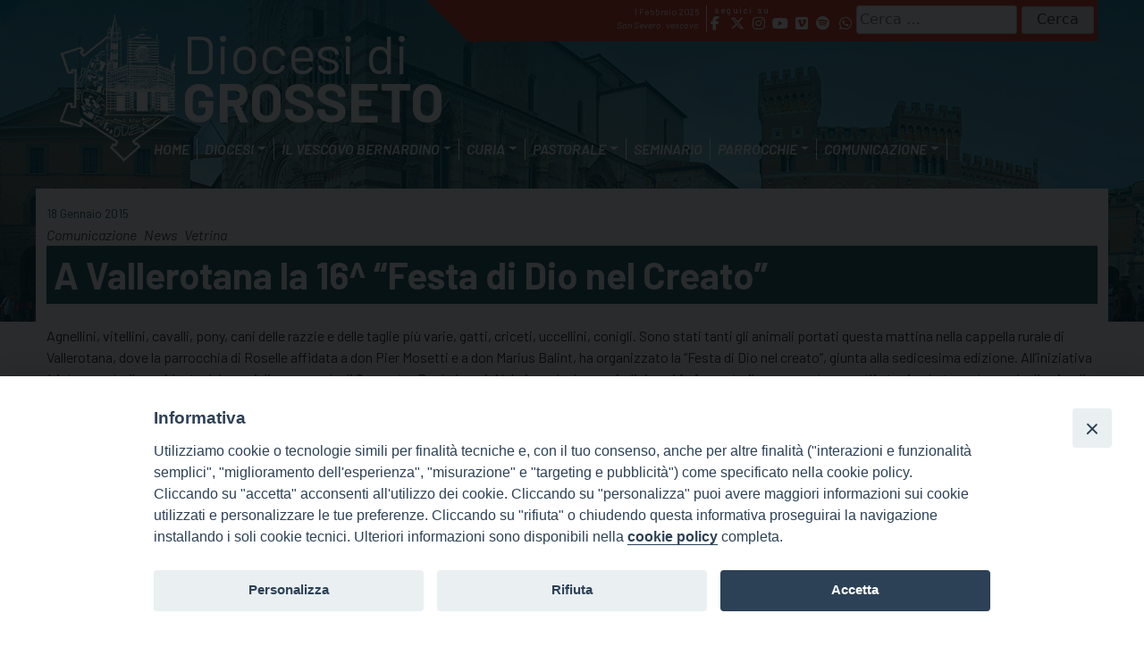

--- FILE ---
content_type: text/html; charset=UTF-8
request_url: https://www.diocesidigrosseto.it/blog/a-vallerotana-la-16-festa-di-dio-nel-creato/
body_size: 86538
content:
<!doctype html>
<html lang="it-IT">
    <head>
        <meta charset="UTF-8">
        <meta name="description" content="" />
        <meta name="viewport" content="width=device-width, initial-scale=1, shrink-to-fit">
        <link rel="profile" href="https://gmpg.org/xfn/11">
<meta name='robots' content='index, follow, max-image-preview:large, max-snippet:-1, max-video-preview:-1' />
	<style>img:is([sizes="auto" i], [sizes^="auto," i]) { contain-intrinsic-size: 3000px 1500px }</style>
	
	<!-- This site is optimized with the Yoast SEO plugin v22.3 - https://yoast.com/wordpress/plugins/seo/ -->
	<title>A Vallerotana la 16^ &quot;Festa di Dio nel Creato&quot; - Diocesi di Grosseto</title>
	<link rel="canonical" href="https://www.diocesidigrosseto.it/blog/a-vallerotana-la-16-festa-di-dio-nel-creato/" />
	<meta property="og:locale" content="it_IT" />
	<meta property="og:type" content="article" />
	<meta property="og:title" content="A Vallerotana la 16^ &quot;Festa di Dio nel Creato&quot; - Diocesi di Grosseto" />
	<meta property="og:description" content="Agnellini, vitellini, cavalli, pony, cani delle razzie e delle taglie più varie, gatti, criceti, uccellini, conigli. Sono stati tanti gli animali portati questa mattina nella cappella rurale di Vallerotana, dove la parrocchia di Roselle affidata a don Pier Mosetti e a don Marius Balint, ha organizzato la “Festa di Dio nel creato”, giunta alla sedicesima [&hellip;]" />
	<meta property="og:url" content="https://www.diocesidigrosseto.it/blog/a-vallerotana-la-16-festa-di-dio-nel-creato/" />
	<meta property="og:site_name" content="Diocesi di Grosseto" />
	<meta property="article:published_time" content="2015-01-18T18:17:48+00:00" />
	<meta property="article:modified_time" content="2022-12-02T16:01:56+00:00" />
	<meta name="author" content="andreaf" />
	<meta name="twitter:card" content="summary_large_image" />
	<meta name="twitter:label1" content="Scritto da" />
	<meta name="twitter:data1" content="" />
	<meta name="twitter:label2" content="Tempo di lettura stimato" />
	<meta name="twitter:data2" content="2 minuti" />
	<script type="application/ld+json" class="yoast-schema-graph">{"@context":"https://schema.org","@graph":[{"@type":"Article","@id":"https://www.diocesidigrosseto.it/blog/a-vallerotana-la-16-festa-di-dio-nel-creato/#article","isPartOf":{"@id":"https://www.diocesidigrosseto.it/blog/a-vallerotana-la-16-festa-di-dio-nel-creato/"},"author":{"name":"andreaf","@id":"https://www.diocesidigrosseto.it/#/schema/person/253b36550180ecd4505b34df7ca2ee6b"},"headline":"A Vallerotana la 16^ &#8220;Festa di Dio nel Creato&#8221;","datePublished":"2015-01-18T18:17:48+00:00","dateModified":"2022-12-02T16:01:56+00:00","mainEntityOfPage":{"@id":"https://www.diocesidigrosseto.it/blog/a-vallerotana-la-16-festa-di-dio-nel-creato/"},"wordCount":413,"publisher":{"@id":"https://www.diocesidigrosseto.it/#organization"},"articleSection":["Comunicazione","News","Vetrina"],"inLanguage":"it-IT"},{"@type":"WebPage","@id":"https://www.diocesidigrosseto.it/blog/a-vallerotana-la-16-festa-di-dio-nel-creato/","url":"https://www.diocesidigrosseto.it/blog/a-vallerotana-la-16-festa-di-dio-nel-creato/","name":"A Vallerotana la 16^ \"Festa di Dio nel Creato\" - Diocesi di Grosseto","isPartOf":{"@id":"https://www.diocesidigrosseto.it/#website"},"datePublished":"2015-01-18T18:17:48+00:00","dateModified":"2022-12-02T16:01:56+00:00","breadcrumb":{"@id":"https://www.diocesidigrosseto.it/blog/a-vallerotana-la-16-festa-di-dio-nel-creato/#breadcrumb"},"inLanguage":"it-IT","potentialAction":[{"@type":"ReadAction","target":["https://www.diocesidigrosseto.it/blog/a-vallerotana-la-16-festa-di-dio-nel-creato/"]}]},{"@type":"BreadcrumbList","@id":"https://www.diocesidigrosseto.it/blog/a-vallerotana-la-16-festa-di-dio-nel-creato/#breadcrumb","itemListElement":[{"@type":"ListItem","position":1,"name":"Home","item":"https://www.diocesidigrosseto.it/"},{"@type":"ListItem","position":2,"name":"A Vallerotana la 16^ &#8220;Festa di Dio nel Creato&#8221;"}]},{"@type":"WebSite","@id":"https://www.diocesidigrosseto.it/#website","url":"https://www.diocesidigrosseto.it/","name":"Diocesi di Grosseto","description":"","publisher":{"@id":"https://www.diocesidigrosseto.it/#organization"},"potentialAction":[{"@type":"SearchAction","target":{"@type":"EntryPoint","urlTemplate":"https://www.diocesidigrosseto.it/?s={search_term_string}"},"query-input":"required name=search_term_string"}],"inLanguage":"it-IT"},{"@type":"Organization","@id":"https://www.diocesidigrosseto.it/#organization","name":"Diocesi di Grosseto","url":"https://www.diocesidigrosseto.it/","logo":{"@type":"ImageObject","inLanguage":"it-IT","@id":"https://www.diocesidigrosseto.it/#/schema/logo/image/","url":"https://www.diocesidigrosseto.it/wp-content/uploads/sites/3/2022/09/logo_dioc_grosseto-1.png","contentUrl":"https://www.diocesidigrosseto.it/wp-content/uploads/sites/3/2022/09/logo_dioc_grosseto-1.png","width":198,"height":252,"caption":"Diocesi di Grosseto"},"image":{"@id":"https://www.diocesidigrosseto.it/#/schema/logo/image/"}},{"@type":"Person","@id":"https://www.diocesidigrosseto.it/#/schema/person/253b36550180ecd4505b34df7ca2ee6b","name":"andreaf","image":{"@type":"ImageObject","inLanguage":"it-IT","@id":"https://www.diocesidigrosseto.it/#/schema/person/image/","url":"https://secure.gravatar.com/avatar/790960152654974442d4db427bd50326e31e89c01349e63502fe0ab66619a112?s=96&d=mm&r=g","contentUrl":"https://secure.gravatar.com/avatar/790960152654974442d4db427bd50326e31e89c01349e63502fe0ab66619a112?s=96&d=mm&r=g","caption":"andreaf"},"url":""}]}</script>
	<!-- / Yoast SEO plugin. -->


<link rel='dns-prefetch' href='//static.addtoany.com' />
<link rel='dns-prefetch' href='//api.tiles.mapbox.com' />
<link rel="alternate" type="application/rss+xml" title="Diocesi di Grosseto &raquo; Feed" href="https://www.diocesidigrosseto.it/feed/" />
<link rel="alternate" type="application/rss+xml" title="Diocesi di Grosseto &raquo; Feed dei commenti" href="https://www.diocesidigrosseto.it/comments/feed/" />
<script>
window._wpemojiSettings = {"baseUrl":"https:\/\/s.w.org\/images\/core\/emoji\/16.0.1\/72x72\/","ext":".png","svgUrl":"https:\/\/s.w.org\/images\/core\/emoji\/16.0.1\/svg\/","svgExt":".svg","source":{"concatemoji":"https:\/\/www.diocesidigrosseto.it\/wp-includes\/js\/wp-emoji-release.min.js?ver=6.8.2"}};
/*! This file is auto-generated */
!function(s,n){var o,i,e;function c(e){try{var t={supportTests:e,timestamp:(new Date).valueOf()};sessionStorage.setItem(o,JSON.stringify(t))}catch(e){}}function p(e,t,n){e.clearRect(0,0,e.canvas.width,e.canvas.height),e.fillText(t,0,0);var t=new Uint32Array(e.getImageData(0,0,e.canvas.width,e.canvas.height).data),a=(e.clearRect(0,0,e.canvas.width,e.canvas.height),e.fillText(n,0,0),new Uint32Array(e.getImageData(0,0,e.canvas.width,e.canvas.height).data));return t.every(function(e,t){return e===a[t]})}function u(e,t){e.clearRect(0,0,e.canvas.width,e.canvas.height),e.fillText(t,0,0);for(var n=e.getImageData(16,16,1,1),a=0;a<n.data.length;a++)if(0!==n.data[a])return!1;return!0}function f(e,t,n,a){switch(t){case"flag":return n(e,"\ud83c\udff3\ufe0f\u200d\u26a7\ufe0f","\ud83c\udff3\ufe0f\u200b\u26a7\ufe0f")?!1:!n(e,"\ud83c\udde8\ud83c\uddf6","\ud83c\udde8\u200b\ud83c\uddf6")&&!n(e,"\ud83c\udff4\udb40\udc67\udb40\udc62\udb40\udc65\udb40\udc6e\udb40\udc67\udb40\udc7f","\ud83c\udff4\u200b\udb40\udc67\u200b\udb40\udc62\u200b\udb40\udc65\u200b\udb40\udc6e\u200b\udb40\udc67\u200b\udb40\udc7f");case"emoji":return!a(e,"\ud83e\udedf")}return!1}function g(e,t,n,a){var r="undefined"!=typeof WorkerGlobalScope&&self instanceof WorkerGlobalScope?new OffscreenCanvas(300,150):s.createElement("canvas"),o=r.getContext("2d",{willReadFrequently:!0}),i=(o.textBaseline="top",o.font="600 32px Arial",{});return e.forEach(function(e){i[e]=t(o,e,n,a)}),i}function t(e){var t=s.createElement("script");t.src=e,t.defer=!0,s.head.appendChild(t)}"undefined"!=typeof Promise&&(o="wpEmojiSettingsSupports",i=["flag","emoji"],n.supports={everything:!0,everythingExceptFlag:!0},e=new Promise(function(e){s.addEventListener("DOMContentLoaded",e,{once:!0})}),new Promise(function(t){var n=function(){try{var e=JSON.parse(sessionStorage.getItem(o));if("object"==typeof e&&"number"==typeof e.timestamp&&(new Date).valueOf()<e.timestamp+604800&&"object"==typeof e.supportTests)return e.supportTests}catch(e){}return null}();if(!n){if("undefined"!=typeof Worker&&"undefined"!=typeof OffscreenCanvas&&"undefined"!=typeof URL&&URL.createObjectURL&&"undefined"!=typeof Blob)try{var e="postMessage("+g.toString()+"("+[JSON.stringify(i),f.toString(),p.toString(),u.toString()].join(",")+"));",a=new Blob([e],{type:"text/javascript"}),r=new Worker(URL.createObjectURL(a),{name:"wpTestEmojiSupports"});return void(r.onmessage=function(e){c(n=e.data),r.terminate(),t(n)})}catch(e){}c(n=g(i,f,p,u))}t(n)}).then(function(e){for(var t in e)n.supports[t]=e[t],n.supports.everything=n.supports.everything&&n.supports[t],"flag"!==t&&(n.supports.everythingExceptFlag=n.supports.everythingExceptFlag&&n.supports[t]);n.supports.everythingExceptFlag=n.supports.everythingExceptFlag&&!n.supports.flag,n.DOMReady=!1,n.readyCallback=function(){n.DOMReady=!0}}).then(function(){return e}).then(function(){var e;n.supports.everything||(n.readyCallback(),(e=n.source||{}).concatemoji?t(e.concatemoji):e.wpemoji&&e.twemoji&&(t(e.twemoji),t(e.wpemoji)))}))}((window,document),window._wpemojiSettings);
</script>
<style id='wp-emoji-styles-inline-css'>

	img.wp-smiley, img.emoji {
		display: inline !important;
		border: none !important;
		box-shadow: none !important;
		height: 1em !important;
		width: 1em !important;
		margin: 0 0.07em !important;
		vertical-align: -0.1em !important;
		background: none !important;
		padding: 0 !important;
	}
</style>
<style id='classic-theme-styles-inline-css'>
/*! This file is auto-generated */
.wp-block-button__link{color:#fff;background-color:#32373c;border-radius:9999px;box-shadow:none;text-decoration:none;padding:calc(.667em + 2px) calc(1.333em + 2px);font-size:1.125em}.wp-block-file__button{background:#32373c;color:#fff;text-decoration:none}
</style>
<style id='global-styles-inline-css'>
:root{--wp--preset--aspect-ratio--square: 1;--wp--preset--aspect-ratio--4-3: 4/3;--wp--preset--aspect-ratio--3-4: 3/4;--wp--preset--aspect-ratio--3-2: 3/2;--wp--preset--aspect-ratio--2-3: 2/3;--wp--preset--aspect-ratio--16-9: 16/9;--wp--preset--aspect-ratio--9-16: 9/16;--wp--preset--color--black: #000000;--wp--preset--color--cyan-bluish-gray: #abb8c3;--wp--preset--color--white: #ffffff;--wp--preset--color--pale-pink: #f78da7;--wp--preset--color--vivid-red: #cf2e2e;--wp--preset--color--luminous-vivid-orange: #ff6900;--wp--preset--color--luminous-vivid-amber: #fcb900;--wp--preset--color--light-green-cyan: #7bdcb5;--wp--preset--color--vivid-green-cyan: #00d084;--wp--preset--color--pale-cyan-blue: #8ed1fc;--wp--preset--color--vivid-cyan-blue: #0693e3;--wp--preset--color--vivid-purple: #9b51e0;--wp--preset--gradient--vivid-cyan-blue-to-vivid-purple: linear-gradient(135deg,rgba(6,147,227,1) 0%,rgb(155,81,224) 100%);--wp--preset--gradient--light-green-cyan-to-vivid-green-cyan: linear-gradient(135deg,rgb(122,220,180) 0%,rgb(0,208,130) 100%);--wp--preset--gradient--luminous-vivid-amber-to-luminous-vivid-orange: linear-gradient(135deg,rgba(252,185,0,1) 0%,rgba(255,105,0,1) 100%);--wp--preset--gradient--luminous-vivid-orange-to-vivid-red: linear-gradient(135deg,rgba(255,105,0,1) 0%,rgb(207,46,46) 100%);--wp--preset--gradient--very-light-gray-to-cyan-bluish-gray: linear-gradient(135deg,rgb(238,238,238) 0%,rgb(169,184,195) 100%);--wp--preset--gradient--cool-to-warm-spectrum: linear-gradient(135deg,rgb(74,234,220) 0%,rgb(151,120,209) 20%,rgb(207,42,186) 40%,rgb(238,44,130) 60%,rgb(251,105,98) 80%,rgb(254,248,76) 100%);--wp--preset--gradient--blush-light-purple: linear-gradient(135deg,rgb(255,206,236) 0%,rgb(152,150,240) 100%);--wp--preset--gradient--blush-bordeaux: linear-gradient(135deg,rgb(254,205,165) 0%,rgb(254,45,45) 50%,rgb(107,0,62) 100%);--wp--preset--gradient--luminous-dusk: linear-gradient(135deg,rgb(255,203,112) 0%,rgb(199,81,192) 50%,rgb(65,88,208) 100%);--wp--preset--gradient--pale-ocean: linear-gradient(135deg,rgb(255,245,203) 0%,rgb(182,227,212) 50%,rgb(51,167,181) 100%);--wp--preset--gradient--electric-grass: linear-gradient(135deg,rgb(202,248,128) 0%,rgb(113,206,126) 100%);--wp--preset--gradient--midnight: linear-gradient(135deg,rgb(2,3,129) 0%,rgb(40,116,252) 100%);--wp--preset--font-size--small: 13px;--wp--preset--font-size--medium: 20px;--wp--preset--font-size--large: 36px;--wp--preset--font-size--x-large: 42px;--wp--preset--spacing--20: 0.44rem;--wp--preset--spacing--30: 0.67rem;--wp--preset--spacing--40: 1rem;--wp--preset--spacing--50: 1.5rem;--wp--preset--spacing--60: 2.25rem;--wp--preset--spacing--70: 3.38rem;--wp--preset--spacing--80: 5.06rem;--wp--preset--shadow--natural: 6px 6px 9px rgba(0, 0, 0, 0.2);--wp--preset--shadow--deep: 12px 12px 50px rgba(0, 0, 0, 0.4);--wp--preset--shadow--sharp: 6px 6px 0px rgba(0, 0, 0, 0.2);--wp--preset--shadow--outlined: 6px 6px 0px -3px rgba(255, 255, 255, 1), 6px 6px rgba(0, 0, 0, 1);--wp--preset--shadow--crisp: 6px 6px 0px rgba(0, 0, 0, 1);}:where(.is-layout-flex){gap: 0.5em;}:where(.is-layout-grid){gap: 0.5em;}body .is-layout-flex{display: flex;}.is-layout-flex{flex-wrap: wrap;align-items: center;}.is-layout-flex > :is(*, div){margin: 0;}body .is-layout-grid{display: grid;}.is-layout-grid > :is(*, div){margin: 0;}:where(.wp-block-columns.is-layout-flex){gap: 2em;}:where(.wp-block-columns.is-layout-grid){gap: 2em;}:where(.wp-block-post-template.is-layout-flex){gap: 1.25em;}:where(.wp-block-post-template.is-layout-grid){gap: 1.25em;}.has-black-color{color: var(--wp--preset--color--black) !important;}.has-cyan-bluish-gray-color{color: var(--wp--preset--color--cyan-bluish-gray) !important;}.has-white-color{color: var(--wp--preset--color--white) !important;}.has-pale-pink-color{color: var(--wp--preset--color--pale-pink) !important;}.has-vivid-red-color{color: var(--wp--preset--color--vivid-red) !important;}.has-luminous-vivid-orange-color{color: var(--wp--preset--color--luminous-vivid-orange) !important;}.has-luminous-vivid-amber-color{color: var(--wp--preset--color--luminous-vivid-amber) !important;}.has-light-green-cyan-color{color: var(--wp--preset--color--light-green-cyan) !important;}.has-vivid-green-cyan-color{color: var(--wp--preset--color--vivid-green-cyan) !important;}.has-pale-cyan-blue-color{color: var(--wp--preset--color--pale-cyan-blue) !important;}.has-vivid-cyan-blue-color{color: var(--wp--preset--color--vivid-cyan-blue) !important;}.has-vivid-purple-color{color: var(--wp--preset--color--vivid-purple) !important;}.has-black-background-color{background-color: var(--wp--preset--color--black) !important;}.has-cyan-bluish-gray-background-color{background-color: var(--wp--preset--color--cyan-bluish-gray) !important;}.has-white-background-color{background-color: var(--wp--preset--color--white) !important;}.has-pale-pink-background-color{background-color: var(--wp--preset--color--pale-pink) !important;}.has-vivid-red-background-color{background-color: var(--wp--preset--color--vivid-red) !important;}.has-luminous-vivid-orange-background-color{background-color: var(--wp--preset--color--luminous-vivid-orange) !important;}.has-luminous-vivid-amber-background-color{background-color: var(--wp--preset--color--luminous-vivid-amber) !important;}.has-light-green-cyan-background-color{background-color: var(--wp--preset--color--light-green-cyan) !important;}.has-vivid-green-cyan-background-color{background-color: var(--wp--preset--color--vivid-green-cyan) !important;}.has-pale-cyan-blue-background-color{background-color: var(--wp--preset--color--pale-cyan-blue) !important;}.has-vivid-cyan-blue-background-color{background-color: var(--wp--preset--color--vivid-cyan-blue) !important;}.has-vivid-purple-background-color{background-color: var(--wp--preset--color--vivid-purple) !important;}.has-black-border-color{border-color: var(--wp--preset--color--black) !important;}.has-cyan-bluish-gray-border-color{border-color: var(--wp--preset--color--cyan-bluish-gray) !important;}.has-white-border-color{border-color: var(--wp--preset--color--white) !important;}.has-pale-pink-border-color{border-color: var(--wp--preset--color--pale-pink) !important;}.has-vivid-red-border-color{border-color: var(--wp--preset--color--vivid-red) !important;}.has-luminous-vivid-orange-border-color{border-color: var(--wp--preset--color--luminous-vivid-orange) !important;}.has-luminous-vivid-amber-border-color{border-color: var(--wp--preset--color--luminous-vivid-amber) !important;}.has-light-green-cyan-border-color{border-color: var(--wp--preset--color--light-green-cyan) !important;}.has-vivid-green-cyan-border-color{border-color: var(--wp--preset--color--vivid-green-cyan) !important;}.has-pale-cyan-blue-border-color{border-color: var(--wp--preset--color--pale-cyan-blue) !important;}.has-vivid-cyan-blue-border-color{border-color: var(--wp--preset--color--vivid-cyan-blue) !important;}.has-vivid-purple-border-color{border-color: var(--wp--preset--color--vivid-purple) !important;}.has-vivid-cyan-blue-to-vivid-purple-gradient-background{background: var(--wp--preset--gradient--vivid-cyan-blue-to-vivid-purple) !important;}.has-light-green-cyan-to-vivid-green-cyan-gradient-background{background: var(--wp--preset--gradient--light-green-cyan-to-vivid-green-cyan) !important;}.has-luminous-vivid-amber-to-luminous-vivid-orange-gradient-background{background: var(--wp--preset--gradient--luminous-vivid-amber-to-luminous-vivid-orange) !important;}.has-luminous-vivid-orange-to-vivid-red-gradient-background{background: var(--wp--preset--gradient--luminous-vivid-orange-to-vivid-red) !important;}.has-very-light-gray-to-cyan-bluish-gray-gradient-background{background: var(--wp--preset--gradient--very-light-gray-to-cyan-bluish-gray) !important;}.has-cool-to-warm-spectrum-gradient-background{background: var(--wp--preset--gradient--cool-to-warm-spectrum) !important;}.has-blush-light-purple-gradient-background{background: var(--wp--preset--gradient--blush-light-purple) !important;}.has-blush-bordeaux-gradient-background{background: var(--wp--preset--gradient--blush-bordeaux) !important;}.has-luminous-dusk-gradient-background{background: var(--wp--preset--gradient--luminous-dusk) !important;}.has-pale-ocean-gradient-background{background: var(--wp--preset--gradient--pale-ocean) !important;}.has-electric-grass-gradient-background{background: var(--wp--preset--gradient--electric-grass) !important;}.has-midnight-gradient-background{background: var(--wp--preset--gradient--midnight) !important;}.has-small-font-size{font-size: var(--wp--preset--font-size--small) !important;}.has-medium-font-size{font-size: var(--wp--preset--font-size--medium) !important;}.has-large-font-size{font-size: var(--wp--preset--font-size--large) !important;}.has-x-large-font-size{font-size: var(--wp--preset--font-size--x-large) !important;}
:where(.wp-block-post-template.is-layout-flex){gap: 1.25em;}:where(.wp-block-post-template.is-layout-grid){gap: 1.25em;}
:where(.wp-block-columns.is-layout-flex){gap: 2em;}:where(.wp-block-columns.is-layout-grid){gap: 2em;}
:root :where(.wp-block-pullquote){font-size: 1.5em;line-height: 1.6;}
</style>
<link rel='stylesheet' id='iandu-cookieconsent-css' href='https://www.diocesidigrosseto.it/wp-content/plugins/iandu-cookieconsent/public/css/iandu-cookieconsent-public.css?ver=1.4.0' media='all' />
<link rel='stylesheet' id='responsive-lightbox-prettyphoto-css' href='https://www.diocesidigrosseto.it/wp-content/plugins/responsive-lightbox/assets/prettyphoto/prettyPhoto.min.css?ver=2.4.7' media='all' />
<link rel='stylesheet' id='seed_localizzation_osm_css-css' href='https://www.diocesidigrosseto.it/wp-content/plugins/seed-localization/includes/acf-field-openstreetmap/assets/css/leaflet-unpkg.css?ver=6.8.2' media='all' />
<link rel='stylesheet' id='wd-noah-plugin-style-css-css' href='https://www.diocesidigrosseto.it/wp-content/plugins/seed-noah-plugin/assets/css/wd-noah-plugin-style.css?ver=6.8.2' media='all' />
<link rel='stylesheet' id='daterangepicker-css-css' href='https://www.diocesidigrosseto.it/wp-content/plugins/seed-noah-plugin/assets/css/daterangepicker.css?ver=6.8.2' media='all' />
<link rel='stylesheet' id='zabuto_calendar_css-css' href='https://www.diocesidigrosseto.it/wp-content/plugins/seed-noah-plugin/tools/calendar/css/seed_noah_calendar.css?ver=6.8.2' media='all' />
<style id='zabuto_calendar_css-inline-css'>

            .wd-class-417{
            background: #d0341a;    
            }
            
</style>
<link rel='stylesheet' id='fontawesome-css-6-css' href='https://www.diocesidigrosseto.it/wp-content/plugins/wp-font-awesome/font-awesome/css/fontawesome-all.min.css?ver=1.7.9' media='all' />
<link rel='stylesheet' id='fontawesome-css-4-css' href='https://www.diocesidigrosseto.it/wp-content/plugins/wp-font-awesome/font-awesome/css/v4-shims.min.css?ver=1.7.9' media='all' />
<link rel='stylesheet' id='wp-redmine-helpdesk-widget-css' href='https://www.diocesidigrosseto.it/wp-content/plugins/wp-redmine-helpdesk-widget/public/css/wp-redmine-helpdesk-widget-public.css?ver=1.0.0' media='all' />
<link rel='stylesheet' id='wpos-slick-style-css' href='https://www.diocesidigrosseto.it/wp-content/plugins/wp-slick-slider-and-image-carousel/assets/css/slick.css?ver=3.7.8' media='all' />
<link rel='stylesheet' id='wpsisac-public-style-css' href='https://www.diocesidigrosseto.it/wp-content/plugins/wp-slick-slider-and-image-carousel/assets/css/wpsisac-public.css?ver=3.7.8' media='all' />
<link rel='stylesheet' id='bso-theme-style-css' href='https://www.diocesidigrosseto.it/wp-content/themes/bso-theme/style.css?ver=1.0.34' media='all' />
<link rel='stylesheet' id='bso-theme-style-bootstrap-5.1.3-css' href='https://www.diocesidigrosseto.it/wp-content/themes/bso-theme/frontend-framework/bootstrap/5.1.3/css/bootstrap.min.css?ver=1.0.34' media='all' />
<link rel='stylesheet' id='addtoany-css' href='https://www.diocesidigrosseto.it/wp-content/plugins/add-to-any/addtoany.min.css?ver=1.16' media='all' />
<script id="addtoany-core-js-before">
window.a2a_config=window.a2a_config||{};a2a_config.callbacks=[];a2a_config.overlays=[];a2a_config.templates={};a2a_localize = {
	Share: "Share",
	Save: "Salva",
	Subscribe: "Abbonati",
	Email: "Email",
	Bookmark: "Segnalibro",
	ShowAll: "espandi",
	ShowLess: "comprimi",
	FindServices: "Trova servizi",
	FindAnyServiceToAddTo: "Trova subito un servizio da aggiungere",
	PoweredBy: "Powered by",
	ShareViaEmail: "Condividi via email",
	SubscribeViaEmail: "Iscriviti via email",
	BookmarkInYourBrowser: "Aggiungi ai segnalibri",
	BookmarkInstructions: "Premi Ctrl+D o \u2318+D per mettere questa pagina nei preferiti",
	AddToYourFavorites: "Aggiungi ai favoriti",
	SendFromWebOrProgram: "Invia da qualsiasi indirizzo email o programma di posta elettronica",
	EmailProgram: "Programma di posta elettronica",
	More: "Di più&#8230;",
	ThanksForSharing: "Thanks for sharing!",
	ThanksForFollowing: "Thanks for following!"
};
</script>
<script defer src="https://static.addtoany.com/menu/page.js" id="addtoany-core-js"></script>
<script src="https://www.diocesidigrosseto.it/wp-includes/js/jquery/jquery.min.js?ver=3.7.1" id="jquery-core-js"></script>
<script src="https://www.diocesidigrosseto.it/wp-includes/js/jquery/jquery-migrate.min.js?ver=3.4.1" id="jquery-migrate-js"></script>
<script defer src="https://www.diocesidigrosseto.it/wp-content/plugins/add-to-any/addtoany.min.js?ver=1.1" id="addtoany-jquery-js"></script>
<script src="https://www.diocesidigrosseto.it/wp-content/plugins/responsive-lightbox/assets/prettyphoto/jquery.prettyPhoto.min.js?ver=2.4.7" id="responsive-lightbox-prettyphoto-js"></script>
<script src="https://www.diocesidigrosseto.it/wp-includes/js/underscore.min.js?ver=1.13.7" id="underscore-js"></script>
<script src="https://www.diocesidigrosseto.it/wp-content/plugins/responsive-lightbox/assets/infinitescroll/infinite-scroll.pkgd.min.js?ver=6.8.2" id="responsive-lightbox-infinite-scroll-js"></script>
<script id="responsive-lightbox-js-before">
var rlArgs = {"script":"prettyphoto","selector":"lightbox","customEvents":"","activeGalleries":true,"animationSpeed":"normal","slideshow":false,"slideshowDelay":5000,"slideshowAutoplay":false,"opacity":"0.75","showTitle":true,"allowResize":true,"allowExpand":true,"width":1080,"height":720,"separator":"\/","theme":"pp_default","horizontalPadding":20,"hideFlash":false,"wmode":"opaque","videoAutoplay":false,"modal":false,"deeplinking":false,"overlayGallery":true,"keyboardShortcuts":true,"social":false,"woocommerce_gallery":false,"ajaxurl":"https:\/\/www.diocesidigrosseto.it\/wp-admin\/admin-ajax.php","nonce":"751394407d","preview":false,"postId":4145,"scriptExtension":false};
</script>
<script src="https://www.diocesidigrosseto.it/wp-content/plugins/responsive-lightbox/js/front.js?ver=2.4.7" id="responsive-lightbox-js"></script>
<script src="https://www.diocesidigrosseto.it/wp-content/plugins/seed-localization/includes/acf-field-openstreetmap/assets/js/leaflet-unpkg.js?ver=6.8.2" id="seed_localizzation_osm_js-js"></script>
<script src="https://api.tiles.mapbox.com/mapbox.js/plugins/leaflet-omnivore/v0.3.1/leaflet-omnivore.min.js?ver=6.8.2" id="seed_localizzation_omnivore_js-js"></script>
<script src="https://www.diocesidigrosseto.it/wp-content/plugins/seed-noah-plugin/assets/js/moment.min.js?ver=6.8.2" id="moment-js-js"></script>
<script src="https://www.diocesidigrosseto.it/wp-content/plugins/seed-noah-plugin/assets/js/daterangepicker.js?ver=6.8.2" id="daterangepicker-js-js"></script>
<script src="https://www.diocesidigrosseto.it/wp-content/plugins/wp-redmine-helpdesk-widget/public/js/wp-redmine-helpdesk-widget-public.js?ver=1.0.0" id="wp-redmine-helpdesk-widget-js"></script>
<link rel="https://api.w.org/" href="https://www.diocesidigrosseto.it/wp-json/" /><link rel="alternate" title="JSON" type="application/json" href="https://www.diocesidigrosseto.it/wp-json/wp/v2/posts/4145" /><link rel="EditURI" type="application/rsd+xml" title="RSD" href="https://www.diocesidigrosseto.it/xmlrpc.php?rsd" />
<meta name="generator" content="WordPress 6.8.2" />
<link rel='shortlink' href='https://www.diocesidigrosseto.it/?p=4145' />
<link rel="alternate" title="oEmbed (JSON)" type="application/json+oembed" href="https://www.diocesidigrosseto.it/wp-json/oembed/1.0/embed?url=https%3A%2F%2Fwww.diocesidigrosseto.it%2Fblog%2Fa-vallerotana-la-16-festa-di-dio-nel-creato%2F" />
<link rel="alternate" title="oEmbed (XML)" type="text/xml+oembed" href="https://www.diocesidigrosseto.it/wp-json/oembed/1.0/embed?url=https%3A%2F%2Fwww.diocesidigrosseto.it%2Fblog%2Fa-vallerotana-la-16-festa-di-dio-nel-creato%2F&#038;format=xml" />
<!-- Google tag (gtag.js) -->
<!--<script async src="https://www.googletagmanager.com/gtag/js?id=G-JDP9W3Y2DF"></script>
<script>
  window.dataLayer = window.dataLayer || [];
  function gtag(){dataLayer.push(arguments);}
  gtag('js', new Date());

  gtag('config', 'G-JDP9W3Y2DF');
</script>-->
<!-- Google Tag Manager -->
<script>(function(w,d,s,l,i){w[l]=w[l]||[];w[l].push({'gtm.start':
new Date().getTime(),event:'gtm.js'});var f=d.getElementsByTagName(s)[0],
j=d.createElement(s),dl=l!='dataLayer'?'&l='+l:'';j.async=true;j.src=
'https://www.googletagmanager.com/gtm.js?id='+i+dl;f.parentNode.insertBefore(j,f);
})(window,document,'script','dataLayer','GTM-KR2NGRHJ');</script>
<!-- End Google Tag Manager -->
        <style type="text/css">
                </style>
        <link rel="icon" href="https://www.diocesidigrosseto.it/wp-content/uploads/sites/3/2022/09/logo_dioc_grosseto_blue-150x150.png" sizes="32x32" />
<link rel="icon" href="https://www.diocesidigrosseto.it/wp-content/uploads/sites/3/2022/09/logo_dioc_grosseto_blue.png" sizes="192x192" />
<link rel="apple-touch-icon" href="https://www.diocesidigrosseto.it/wp-content/uploads/sites/3/2022/09/logo_dioc_grosseto_blue.png" />
<meta name="msapplication-TileImage" content="https://www.diocesidigrosseto.it/wp-content/uploads/sites/3/2022/09/logo_dioc_grosseto_blue.png" />
                     
    </head>
    <body class="wp-singular post-template-default single single-post postid-4145 single-format-standard wp-custom-logo wp-theme-bso-theme category-comunicazione category-news category-vetrina comunicazione news vetrina bso-img-before_content">
<!-- Google Tag Manager (noscript) -->
<noscript><iframe src="https://www.googletagmanager.com/ns.html?id=GTM-KR2NGRHJ"
height="0" width="0" style="display:none;visibility:hidden"></iframe></noscript>
<!-- End Google Tag Manager (noscript) -->
        <a class="skip-link screen-reader-text" href="#primary">Skip to content</a>
        <header id="masthead" class="site-header ">
            <div class="row">
                <div class="col">
<div id="pl-14"  class="panel-layout" ><div id="pg-14-0"  class="panel-grid panel-has-style" ><div id="topbar" class="panel-row-style panel-row-style-for-14-0" ><div id="pgc-14-0-0"  class="panel-grid-cell" ><div id="panel-14-0-0-0" class="so-panel widget widget_bso-so-widget-data-del-giorno panel-first-child" data-index="0" ><div
			
			class="so-widget-bso-so-widget-data-del-giorno so-widget-bso-so-widget-data-del-giorno-default-d75171398898-14"
			
		>1 Febbraio 2026</div></div><div id="panel-14-0-0-1" class="so-panel widget widget_bso-so-widget-santo-del-giorno panel-last-child" data-index="1" ><div
			
			class="so-widget-bso-so-widget-santo-del-giorno so-widget-bso-so-widget-santo-del-giorno-default-d75171398898-14"
			
		><a href="http://www.chiesacattolica.it/santo-del-giorno/" target="_blank" class="bso_saint">San Severo, vescovo</a></div></div></div><div id="pgc-14-0-1"  class="panel-grid-cell" ><div id="panel-14-0-1-0" class="so-panel widget widget_sow-social-media-buttons panel-first-child panel-last-child" data-index="2" ><div
			
			class="so-widget-sow-social-media-buttons so-widget-sow-social-media-buttons-atom-bb3136563dbc-14"
			
		>
<h3 class="widget-title">seguici su</h3>
<div class="social-media-button-container">
	
		<a class="ow-button-hover sow-social-media-button-facebook-0 sow-social-media-button" title="Diocesi di Grosseto on Facebook" aria-label="Diocesi di Grosseto on Facebook" target="_blank" rel="noopener noreferrer" href="https://www.facebook.com/pages/Comunicazioni-Diocesi-Grosseto/1429037827345402" >
			<span>
								<span class="sow-icon-fontawesome sow-fab" data-sow-icon="&#xf39e;"
		 
		aria-hidden="true"></span>							</span>
		</a>
	
		<a class="ow-button-hover sow-social-media-button-x-twitter-0 sow-social-media-button" title="Diocesi di Grosseto on X Twitter" aria-label="Diocesi di Grosseto on X Twitter" target="_blank" rel="noopener noreferrer" href="https://twitter.com/DiocesiGrosseto" >
			<span>
								<span class="sow-icon-fontawesome sow-fab" data-sow-icon="&#xe61b;"
		 
		aria-hidden="true"></span>							</span>
		</a>
	
		<a class="ow-button-hover sow-social-media-button-instagram-0 sow-social-media-button" title="Diocesi di Grosseto on Instagram" aria-label="Diocesi di Grosseto on Instagram" target="_blank" rel="noopener noreferrer" href="https://www.instagram.com/diocesigrosseto/" >
			<span>
								<span class="sow-icon-fontawesome sow-fab" data-sow-icon="&#xf16d;"
		 
		aria-hidden="true"></span>							</span>
		</a>
	
		<a class="ow-button-hover sow-social-media-button-youtube-0 sow-social-media-button" title="Diocesi di Grosseto on Youtube" aria-label="Diocesi di Grosseto on Youtube" target="_blank" rel="noopener noreferrer" href="https://www.youtube.com/channel/UCF59BbTJYhZ1IZdzKH_arBw" >
			<span>
								<span class="sow-icon-fontawesome sow-fab" data-sow-icon="&#xf167;"
		 
		aria-hidden="true"></span>							</span>
		</a>
	
		<a class="ow-button-hover sow-social-media-button-vimeo-square-0 sow-social-media-button" title="Diocesi di Grosseto on Vimeo Square" aria-label="Diocesi di Grosseto on Vimeo Square" target="_blank" rel="noopener noreferrer" href="https://vimeo.com/user7205573" >
			<span>
								<span class="sow-icon-fontawesome sow-fab" data-sow-icon="&#xf194;"
		 
		aria-hidden="true"></span>							</span>
		</a>
	
		<a class="ow-button-hover sow-social-media-button-spotify-0 sow-social-media-button" title="Diocesi di Grosseto on Spotify" aria-label="Diocesi di Grosseto on Spotify" target="_blank" rel="noopener noreferrer" href="https://open.spotify.com/show/2TMT9L1HrAQXcO4vTQ7sGn" >
			<span>
								<span class="sow-icon-fontawesome sow-fab" data-sow-icon="&#xf1bc;"
		 
		aria-hidden="true"></span>							</span>
		</a>
	
		<a class="ow-button-hover sow-social-media-button-whatsapp-0 sow-social-media-button" title="Diocesi di Grosseto on Whatsapp" aria-label="Diocesi di Grosseto on Whatsapp" target="_blank" rel="noopener noreferrer" href="https://whatsapp.com/channel/0029VaGVswaDJ6Gy5nTFH612" >
			<span>
								<span class="sow-icon-fontawesome sow-fab" data-sow-icon="&#xf232;"
		 
		aria-hidden="true"></span>							</span>
		</a>
	</div>
</div></div></div><div id="pgc-14-0-2"  class="panel-grid-cell" ><div id="panel-14-0-2-0" class="so-panel widget widget_search panel-first-child panel-last-child" data-index="3" ><form role="search" method="get" class="search-form" action="https://www.diocesidigrosseto.it/">
				<label>
					<span class="screen-reader-text">Ricerca per:</span>
					<input type="search" class="search-field" placeholder="Cerca &hellip;" value="" name="s" />
				</label>
				<input type="submit" class="search-submit" value="Cerca" />
			</form></div></div></div></div><div id="pg-14-1"  class="panel-grid panel-has-style" ><div id="site_title_dioc" class="panel-row-style panel-row-style-for-14-1" ><div id="pgc-14-1-0"  class="panel-grid-cell" ><div id="panel-14-1-0-0" class="so-panel widget widget_sow-image panel-first-child panel-last-child" data-index="4" ><div
			
			class="so-widget-sow-image so-widget-sow-image-default-8b5b6f678277-14"
			
		>

<div class="sow-image-container">
			<a href="https://www.diocesidigrosseto.it/"
					>
			<img decoding="async" src="https://www.diocesidigrosseto.it/wp-content/uploads/sites/3/2022/09/logo_dioc_grosseto.png" width="198" height="252" sizes="(max-width: 198px) 100vw, 198px" title="Home Page" alt="Home Page" 		class="so-widget-image"/>
	</a></div>

</div></div></div><div id="pgc-14-1-1"  class="panel-grid-cell" ><div id="panel-14-1-1-0" class="so-panel widget widget_sow-editor panel-first-child panel-last-child" data-index="5" ><div
			
			class="so-widget-sow-editor so-widget-sow-editor-base"
			
		>
<div class="siteorigin-widget-tinymce textwidget">
	<p>Diocesi di<br />
<strong>GROSSETO</strong></p>
</div>
</div></div></div></div></div><div id="pg-14-2"  class="panel-grid panel-no-style" ><div id="pgc-14-2-0"  class="panel-grid-cell" ><div id="panel-14-2-0-0" class="so-panel widget widget_nav_menu panel-first-child panel-last-child" data-index="6" ><nav id="container-widget-2-0-0" class="navbar navbar-expand-lg navbar-light bg-light">
                            <button 
                            class="navbar-toggler" 
                            type="button" 
                            data-toggle="collapse" 
                            data-bs-toggle="collapse" 
                            data-target="#navbarNav-widget-2-0-0"
                            data-bs-target="#navbarNav-widget-2-0-0"
                            aria-controls="container-widget-2-0-0" 
                            aria-expanded="false" 
                            aria-label="Toggle navigation">
                                <span class="navbar-toggler-icon"></span>
                            </button>
                            <div class="collapse navbar-collapse" id="navbarNav-widget-2-0-0">
                                <ul id="menu-widget-2-0-0" class="navbar-nav mr-auto" itemscope itemtype="http://www.schema.org/SiteNavigationElement"><li  id="menu-item-12" class="menu-item menu-item-type-post_type menu-item-object-page menu-item-home menu-item-12 nav-item"><a itemprop="url" href="https://www.diocesidigrosseto.it/" class="nav-link"><span itemprop="name">Home</span></a></li>
<li  id="menu-item-9389" class="menu-item menu-item-type-custom menu-item-object-custom menu-item-has-children dropdown menu-item-9389 nav-item"><a href="#" data-toggle="dropdown" aria-expanded="false" class="dropdown-toggle nav-link" id="menu-item-dropdown-9389" data-bs-toggle="dropdown"><span itemprop="name">Diocesi</span></a>
<ul class="dropdown-menu" aria-labelledby="menu-item-dropdown-9389">
	<li  id="menu-item-9388" class="menu-item menu-item-type-post_type menu-item-object-page menu-item-9388 nav-item"><a itemprop="url" href="https://www.diocesidigrosseto.it/la-diocesi-di-grosseto/" class="dropdown-item"><span itemprop="name">Presentazione</span></a></li>
	<li  id="menu-item-9390" class="menu-item menu-item-type-post_type menu-item-object-page menu-item-9390 nav-item"><a itemprop="url" href="https://www.diocesidigrosseto.it/santi-patroni/" class="dropdown-item"><span itemprop="name">Santi Patroni</span></a></li>
	<li  id="menu-item-9391" class="menu-item menu-item-type-post_type menu-item-object-page menu-item-9391 nav-item"><a itemprop="url" href="https://www.diocesidigrosseto.it/cronotassi-dei-vescovi/" class="dropdown-item"><span itemprop="name">Cronotassi dei Vescovi</span></a></li>
	<li  id="menu-item-9392" class="menu-item menu-item-type-post_type menu-item-object-page menu-item-9392 nav-item"><a itemprop="url" href="https://www.diocesidigrosseto.it/il-vescovo-emerito-rodolfo/" class="dropdown-item"><span itemprop="name">Vescovi emeriti</span></a></li>
	<li  id="menu-item-9393" class="menu-item menu-item-type-post_type menu-item-object-page menu-item-9393 nav-item"><a itemprop="url" href="https://www.diocesidigrosseto.it/larcivescovo-titolare-di-roselle/" class="dropdown-item"><span itemprop="name">L’arcivescovo titolare di Roselle</span></a></li>
	<li  id="menu-item-9394" class="menu-item menu-item-type-post_type menu-item-object-page menu-item-9394 nav-item"><a itemprop="url" href="https://www.diocesidigrosseto.it/il-consiglio-presbiterale/" class="dropdown-item"><span itemprop="name">Il Consiglio Presbiterale</span></a></li>
	<li  id="menu-item-13428" class="menu-item menu-item-type-post_type menu-item-object-page menu-item-13428 nav-item"><a itemprop="url" href="https://www.diocesidigrosseto.it/collegio-dei-consultori/" class="dropdown-item"><span itemprop="name">Il Collegio dei consultori</span></a></li>
	<li  id="menu-item-13942" class="menu-item menu-item-type-post_type menu-item-object-page dropdown menu-item-13942 nav-item"><a itemprop="url" href="https://www.diocesidigrosseto.it/commissione-per-gli-ordini-e-i-ministeri/" class="dropdown-item"><span itemprop="name">Commissione per gli Ordini e i ministeri</span></a></li>
	<li  id="menu-item-9395" class="menu-item menu-item-type-post_type menu-item-object-page menu-item-9395 nav-item"><a itemprop="url" href="https://www.diocesidigrosseto.it/il-capitolo-della-cattedrale/" class="dropdown-item"><span itemprop="name">Il Capitolo della Cattedrale</span></a></li>
	<li  id="menu-item-9396" class="menu-item menu-item-type-post_type menu-item-object-page menu-item-9396 nav-item"><a itemprop="url" href="https://www.diocesidigrosseto.it/presbiteri/" class="dropdown-item"><span itemprop="name">Presbiteri</span></a></li>
	<li  id="menu-item-9397" class="menu-item menu-item-type-post_type menu-item-object-page menu-item-9397 nav-item"><a itemprop="url" href="https://www.diocesidigrosseto.it/i-diaconi/" class="dropdown-item"><span itemprop="name">Diaconi</span></a></li>
	<li  id="menu-item-9398" class="menu-item menu-item-type-post_type menu-item-object-page menu-item-9398 nav-item"><a itemprop="url" href="https://www.diocesidigrosseto.it/i-religiosi/" class="dropdown-item"><span itemprop="name">Comunità Religiose</span></a></li>
	<li  id="menu-item-9399" class="menu-item menu-item-type-post_type menu-item-object-page menu-item-9399 nav-item"><a itemprop="url" href="https://www.diocesidigrosseto.it/santuario-mariano-diocesano-di-campagnatico/" class="dropdown-item"><span itemprop="name">Santuario Mariano di Campagnatico</span></a></li>
	<li  id="menu-item-9400" class="menu-item menu-item-type-post_type menu-item-object-page menu-item-9400 nav-item"><a itemprop="url" href="https://www.diocesidigrosseto.it/museo-diocesano-darte-sacra/" class="dropdown-item"><span itemprop="name">Museo diocesano d’arte sacra</span></a></li>
	<li  id="menu-item-9401" class="menu-item menu-item-type-post_type menu-item-object-page menu-item-9401 nav-item"><a itemprop="url" href="https://www.diocesidigrosseto.it/il-cammino-del-venerabile-giovanni/" class="dropdown-item"><span itemprop="name">IL CAMMINO DEL VENERABILE GIOVANNI</span></a></li>
</ul>
</li>
<li  id="menu-item-51941" class="menu-item menu-item-type-post_type menu-item-object-page menu-item-has-children dropdown menu-item-51941 nav-item"><a href="#" data-toggle="dropdown" aria-expanded="false" class="dropdown-toggle nav-link" id="menu-item-dropdown-51941" data-bs-toggle="dropdown"><span itemprop="name">Il Vescovo Bernardino</span></a>
<ul class="dropdown-menu" aria-labelledby="menu-item-dropdown-51941">
	<li  id="menu-item-51960" class="menu-item menu-item-type-post_type menu-item-object-page menu-item-51960 nav-item"><a itemprop="url" href="https://www.diocesidigrosseto.it/s-e-mons-bernardino-giordano-2/" class="dropdown-item"><span itemprop="name">S.E. Mons. Bernardino Giordano</span></a></li>
	<li  id="menu-item-58140" class="menu-item menu-item-type-post_type menu-item-object-page menu-item-58140 nav-item"><a itemprop="url" href="https://www.diocesidigrosseto.it/segreteria-vescovile/" class="dropdown-item"><span itemprop="name">Segreteria Vescovile</span></a></li>
	<li  id="menu-item-79004" class="menu-item menu-item-type-post_type menu-item-object-page menu-item-79004 nav-item"><a itemprop="url" href="https://www.diocesidigrosseto.it/lo-stemma-episcopale-di-mons-bernardino-giordano/" class="dropdown-item"><span itemprop="name">Lo Stemma Episcopale</span></a></li>
	<li  id="menu-item-9501" class="menu-item menu-item-type-taxonomy menu-item-object-category menu-item-9501 nav-item"><a itemprop="url" href="https://www.diocesidigrosseto.it/blog/category/omelie-e-interventi/" class="dropdown-item"><span itemprop="name">Omelie e interventi</span></a></li>
	<li  id="menu-item-51957" class="menu-item menu-item-type-post_type menu-item-object-page menu-item-51957 nav-item"><a itemprop="url" href="https://www.diocesidigrosseto.it/atti-e-provvedimenti-2/" class="dropdown-item"><span itemprop="name">Atti e Provvedimenti</span></a></li>
	<li  id="menu-item-51956" class="menu-item menu-item-type-post_type menu-item-object-page menu-item-51956 nav-item"><a itemprop="url" href="https://www.diocesidigrosseto.it/lettere-pastorali-2/" class="dropdown-item"><span itemprop="name">Lettere pastorali</span></a></li>
</ul>
</li>
<li  id="menu-item-9403" class="menu-item menu-item-type-custom menu-item-object-custom menu-item-has-children dropdown menu-item-9403 nav-item"><a href="#" data-toggle="dropdown" aria-expanded="false" class="dropdown-toggle nav-link" id="menu-item-dropdown-9403" data-bs-toggle="dropdown"><span itemprop="name">Curia</span></a>
<ul class="dropdown-menu" aria-labelledby="menu-item-dropdown-9403">
	<li  id="menu-item-9410" class="menu-item menu-item-type-post_type menu-item-object-page menu-item-9410 nav-item"><a itemprop="url" href="https://www.diocesidigrosseto.it/la-curia-diocesana/" class="dropdown-item"><span itemprop="name">La Curia Diocesana</span></a></li>
	<li  id="menu-item-9411" class="menu-item menu-item-type-post_type menu-item-object-page menu-item-9411 nav-item"><a itemprop="url" href="https://www.diocesidigrosseto.it/il-vicario-generale/" class="dropdown-item"><span itemprop="name">Il Vicario Generale</span></a></li>
	<li  id="menu-item-9412" class="menu-item menu-item-type-post_type menu-item-object-page menu-item-9412 nav-item"><a itemprop="url" href="https://www.diocesidigrosseto.it/gli-uffici-della-curia/" class="dropdown-item"><span itemprop="name">Gli uffici della Curia</span></a></li>
</ul>
</li>
<li  id="menu-item-9417" class="menu-item menu-item-type-custom menu-item-object-custom menu-item-has-children dropdown menu-item-9417 nav-item"><a href="#" data-toggle="dropdown" aria-expanded="false" class="dropdown-toggle nav-link" id="menu-item-dropdown-9417" data-bs-toggle="dropdown"><span itemprop="name">Pastorale</span></a>
<ul class="dropdown-menu" aria-labelledby="menu-item-dropdown-9417">
	<li  id="menu-item-9418" class="menu-item menu-item-type-post_type menu-item-object-page dropdown menu-item-9418 nav-item"><a itemprop="url" href="https://www.diocesidigrosseto.it/la-pastorale/" class="dropdown-item"><span itemprop="name">La Pastorale e gli uffici</span></a></li>
	<li  id="menu-item-14768" class="menu-item menu-item-type-post_type menu-item-object-page menu-item-14768 nav-item"><a itemprop="url" href="https://www.diocesidigrosseto.it/scuola-di-formazione-teologica-per-laici-2023-24/" class="dropdown-item"><span itemprop="name">Scuola di formazione teologica per laici 2025-26</span></a></li>
	<li  id="menu-item-9420" class="menu-item menu-item-type-post_type menu-item-object-page menu-item-9420 nav-item"><a itemprop="url" href="https://www.diocesidigrosseto.it/servizio-diocesano-per-la-tutela-dei-minori/" class="dropdown-item"><span itemprop="name">Servizio diocesano per la tutela dei minori</span></a></li>
	<li  id="menu-item-9421" class="menu-item menu-item-type-post_type menu-item-object-page menu-item-9421 nav-item"><a itemprop="url" href="https://www.diocesidigrosseto.it/consulta-diocesana-delle-aggregazioni-laicali/" class="dropdown-item"><span itemprop="name">Aggregazioni Laicali</span></a></li>
	<li  id="menu-item-13476" class="menu-item menu-item-type-post_type menu-item-object-page menu-item-13476 nav-item"><a itemprop="url" href="https://www.diocesidigrosseto.it/13473-2/" class="dropdown-item"><span itemprop="name">I percorsi di preparazione alla nozze ’25/26</span></a></li>
	<li  id="menu-item-12607" class="menu-item menu-item-type-post_type menu-item-object-page menu-item-12607 nav-item"><a itemprop="url" href="https://www.diocesidigrosseto.it/cresime-il-calendario-dellanno-liturgico-2022/" class="dropdown-item"><span itemprop="name">Cresime: il calendario dell’anno liturgico 2024</span></a></li>
</ul>
</li>
<li  id="menu-item-9422" class="menu-item menu-item-type-post_type menu-item-object-page menu-item-9422 nav-item"><a itemprop="url" href="https://www.diocesidigrosseto.it/il-seminario-vescovile-g-d-mensini/" class="nav-link"><span itemprop="name">Seminario</span></a></li>
<li  id="menu-item-9425" class="menu-item menu-item-type-custom menu-item-object-custom menu-item-has-children dropdown menu-item-9425 nav-item"><a href="#" data-toggle="dropdown" aria-expanded="false" class="dropdown-toggle nav-link" id="menu-item-dropdown-9425" data-bs-toggle="dropdown"><span itemprop="name">Parrocchie</span></a>
<ul class="dropdown-menu" aria-labelledby="menu-item-dropdown-9425">
	<li  id="menu-item-9423" class="menu-item menu-item-type-post_type menu-item-object-page menu-item-9423 nav-item"><a itemprop="url" href="https://www.diocesidigrosseto.it/le-parrocchie/" class="dropdown-item"><span itemprop="name">Le Parrocchie</span></a></li>
	<li  id="menu-item-16015" class="menu-item menu-item-type-post_type menu-item-object-page menu-item-16015 nav-item"><a itemprop="url" href="https://www.diocesidigrosseto.it/orari-delle-messe/" class="dropdown-item"><span itemprop="name">Orari delle Messe Parrocchie della Città 2025</span></a></li>
	<li  id="menu-item-36255" class="menu-item menu-item-type-post_type menu-item-object-page menu-item-36255 nav-item"><a itemprop="url" href="https://www.diocesidigrosseto.it/estate-2025-orari-delle-celebrazioni-citta-e-sulla-costa/" class="dropdown-item"><span itemprop="name">Estate 2025: le celebrazioni sulla costa</span></a></li>
</ul>
</li>
<li  id="menu-item-9408" class="menu-item menu-item-type-custom menu-item-object-custom menu-item-has-children dropdown menu-item-9408 nav-item"><a href="#" data-toggle="dropdown" aria-expanded="false" class="dropdown-toggle nav-link" id="menu-item-dropdown-9408" data-bs-toggle="dropdown"><span itemprop="name">Comunicazione</span></a>
<ul class="dropdown-menu" aria-labelledby="menu-item-dropdown-9408">
	<li  id="menu-item-9504" class="menu-item menu-item-type-taxonomy menu-item-object-category current-post-ancestor current-menu-parent current-post-parent active menu-item-9504 nav-item"><a itemprop="url" href="https://www.diocesidigrosseto.it/blog/category/comunicazione/news/" class="dropdown-item"><span itemprop="name">News</span></a></li>
	<li  id="menu-item-9505" class="menu-item menu-item-type-taxonomy menu-item-object-category menu-item-9505 nav-item"><a itemprop="url" href="https://www.diocesidigrosseto.it/blog/category/comunicazione/insettimana/" class="dropdown-item"><span itemprop="name">inSettimana</span></a></li>
	<li  id="menu-item-9506" class="menu-item menu-item-type-post_type menu-item-object-page menu-item-9506 nav-item"><a itemprop="url" href="https://www.diocesidigrosseto.it/trasmissione-diocesana-dentro-i-nostri-giorni/" class="dropdown-item"><span itemprop="name">“Dentro i nostri giorni”</span></a></li>
	<li  id="menu-item-9507" class="menu-item menu-item-type-post_type menu-item-object-page menu-item-9507 nav-item"><a itemprop="url" href="https://www.diocesidigrosseto.it/a-colloquio-con/" class="dropdown-item"><span itemprop="name">A colloquio con…</span></a></li>
	<li  id="menu-item-9406" class="menu-item menu-item-type-post_type menu-item-object-page menu-item-9406 nav-item"><a itemprop="url" href="https://www.diocesidigrosseto.it/video-gallery/" class="dropdown-item"><span itemprop="name">Video gallery</span></a></li>
	<li  id="menu-item-9508" class="menu-item menu-item-type-taxonomy menu-item-object-category menu-item-9508 nav-item"><a itemprop="url" href="https://www.diocesidigrosseto.it/blog/category/comunicazione/in-evidenza/" class="dropdown-item"><span itemprop="name">In Evidenza</span></a></li>
</ul>
</li>
</ul>
                            </div>
                        </nav></div></div></div></div>                </div>
            </div>
        </header>
<main id="primary" class="">
    <div class="row ">
                                <article id="post-4145" class="col order-md-2 order-sm-1 order-xl-2 order-lg-2 order-1 post-4145 post type-post status-publish format-standard hentry category-comunicazione category-news category-vetrina" > 
                    <header class="entry-header">
                        <span class="posted-on"><a href="https://www.diocesidigrosseto.it/blog/a-vallerotana-la-16-festa-di-dio-nel-creato/" rel="bookmark"><time class="entry-date published" datetime="2015-01-18T19:17:48+01:00">18 Gennaio 2015</time><time class="updated" datetime="2022-12-02T17:01:56+01:00">2 Dicembre 2022</time></a></span><ul class="tax-category"><li class="term-comunicazione"><a href="https://www.diocesidigrosseto.it/blog/category/comunicazione/" target="_self">Comunicazione</a></li><li class="term-news"><a href="https://www.diocesidigrosseto.it/blog/category/comunicazione/news/" target="_self">News</a></li><li class="term-vetrina"><a href="https://www.diocesidigrosseto.it/blog/category/vetrina/" target="_self">Vetrina</a></li></ul><h1 class="entry-title">A Vallerotana la 16^ &#8220;Festa di Dio nel Creato&#8221;</h1>                        <div class="entry-meta">
                                                    </div>
                    </header>
                                        <div class="entry-content">
                        <p>Agnellini, vitellini, cavalli, pony, cani delle razzie e delle taglie più varie, gatti, criceti, uccellini, conigli. Sono stati tanti gli animali portati questa mattina nella cappella rurale di Vallerotana, dove la parrocchia di Roselle affidata a don Pier Mosetti e a don Marius Balint, ha organizzato la “Festa di Dio nel creato”, giunta alla sedicesima edizione. All’iniziativa è intervenuto il presidente del consiglio comunale di Grosseto, Paolo Lecci. Nel piazzale dove quindici anni fa fu posto il monumento a sant’Antonio abate, patrono degli animali e uno dei padri del monachesimo, il vescovo Rodolfo ha benedetto gli animali, le sementi, i mangimi, il fuoco, come frutti della terra di cui rendere grazie.</p>
<p>Tutto si è svolto in un clima di vera festa, di semplicità, di spontaneità. La benedizione è stata preceduta dalla lettura della vita del santo e da due riflessioni sul rapporto tra l’uomo e il creato di papa Benedetto e papa Francesco. Sono state un invito a ritrovare <em>“il ritmo e la logica del creato”</em>, ad abbandonare <em>“la superbia con cui l’uomo, più che farsi custode dei beni della terra”</em>, recuperando un atteggiamento <em>“di stupore e di ascolto”</em> per questi doni, <em>“li sfrutta”</em> dimenticando che in ogni creatura, a partire dall’uomo e dalla donna, è come impresso <em>“il ritmo della storia d’amore tra Dio e l’uomo”</em>.</p>
<p>Il vescovo Rodolfo ha sottolineato come Antonio abate sia <em>“il santo dell’armonia”</em> che scaturisce da un <em>“cuore riconciliato, aperto all’accoglienza”</em> e ha ribadito come il gesto di benedire animali, sementi, mangimi è <em>“per ricordarci che tutto è un bene, perché dono di Dio”</em>. <em>“La benedizione</em> – ha proseguito – <em>è un ravvivare in noi questa consapevolezza, è augurarsi reciprocamente il bene che desideriamo per noi e per gli altri, ma è anche un gesto che impegna la nostra intelligenza, il nostro cuore, la nostra sensibilità ad essere uomini e donne di bene, che desiderano, ricercano, costruiscono il bene, che sanno offrire il perdono, recuperare ciò che non va nel rapporto con una persona cara, con un amico, impegnarsi a costruire”</em>.</p>
<p>Dopo la benedizione, il vescovo ha presieduto la Messa all’interno della cappella. Quindi la festa è proseguita col mercatino e il pranzo solidali, il cui ricavato verrà donato alle suore francescane di santa Elisabetta e al loro progetto di una casa di accoglienza per bambine in India.</p>
<p>Celebrazioni di sant’Antonio abate, con il gesto della benedizione degli animali, si sono svolte anche a Caldana, Principina Terra, Barbanella ed Alberese.</p>
<div class="addtoany_share_save_container addtoany_content addtoany_content_bottom"><div class="addtoany_header">condividi su</div><div class="a2a_kit a2a_kit_size_26 addtoany_list" data-a2a-url="https://www.diocesidigrosseto.it/blog/a-vallerotana-la-16-festa-di-dio-nel-creato/" data-a2a-title="A Vallerotana la 16^ “Festa di Dio nel Creato”"><a class="a2a_button_facebook" href="https://www.addtoany.com/add_to/facebook?linkurl=https%3A%2F%2Fwww.diocesidigrosseto.it%2Fblog%2Fa-vallerotana-la-16-festa-di-dio-nel-creato%2F&amp;linkname=A%20Vallerotana%20la%2016%5E%20%E2%80%9CFesta%20di%20Dio%20nel%20Creato%E2%80%9D" title="Facebook" rel="nofollow noopener" target="_blank"></a><a class="a2a_button_twitter" href="https://www.addtoany.com/add_to/twitter?linkurl=https%3A%2F%2Fwww.diocesidigrosseto.it%2Fblog%2Fa-vallerotana-la-16-festa-di-dio-nel-creato%2F&amp;linkname=A%20Vallerotana%20la%2016%5E%20%E2%80%9CFesta%20di%20Dio%20nel%20Creato%E2%80%9D" title="Twitter" rel="nofollow noopener" target="_blank"></a><a class="a2a_button_pinterest" href="https://www.addtoany.com/add_to/pinterest?linkurl=https%3A%2F%2Fwww.diocesidigrosseto.it%2Fblog%2Fa-vallerotana-la-16-festa-di-dio-nel-creato%2F&amp;linkname=A%20Vallerotana%20la%2016%5E%20%E2%80%9CFesta%20di%20Dio%20nel%20Creato%E2%80%9D" title="Pinterest" rel="nofollow noopener" target="_blank"></a><a class="a2a_button_linkedin" href="https://www.addtoany.com/add_to/linkedin?linkurl=https%3A%2F%2Fwww.diocesidigrosseto.it%2Fblog%2Fa-vallerotana-la-16-festa-di-dio-nel-creato%2F&amp;linkname=A%20Vallerotana%20la%2016%5E%20%E2%80%9CFesta%20di%20Dio%20nel%20Creato%E2%80%9D" title="LinkedIn" rel="nofollow noopener" target="_blank"></a><a class="a2a_button_whatsapp" href="https://www.addtoany.com/add_to/whatsapp?linkurl=https%3A%2F%2Fwww.diocesidigrosseto.it%2Fblog%2Fa-vallerotana-la-16-festa-di-dio-nel-creato%2F&amp;linkname=A%20Vallerotana%20la%2016%5E%20%E2%80%9CFesta%20di%20Dio%20nel%20Creato%E2%80%9D" title="WhatsApp" rel="nofollow noopener" target="_blank"></a><a class="a2a_button_telegram" href="https://www.addtoany.com/add_to/telegram?linkurl=https%3A%2F%2Fwww.diocesidigrosseto.it%2Fblog%2Fa-vallerotana-la-16-festa-di-dio-nel-creato%2F&amp;linkname=A%20Vallerotana%20la%2016%5E%20%E2%80%9CFesta%20di%20Dio%20nel%20Creato%E2%80%9D" title="Telegram" rel="nofollow noopener" target="_blank"></a><a class="a2a_button_email" href="https://www.addtoany.com/add_to/email?linkurl=https%3A%2F%2Fwww.diocesidigrosseto.it%2Fblog%2Fa-vallerotana-la-16-festa-di-dio-nel-creato%2F&amp;linkname=A%20Vallerotana%20la%2016%5E%20%E2%80%9CFesta%20di%20Dio%20nel%20Creato%E2%80%9D" title="Email" rel="nofollow noopener" target="_blank"></a><a class="a2a_button_print" href="https://www.addtoany.com/add_to/print?linkurl=https%3A%2F%2Fwww.diocesidigrosseto.it%2Fblog%2Fa-vallerotana-la-16-festa-di-dio-nel-creato%2F&amp;linkname=A%20Vallerotana%20la%2016%5E%20%E2%80%9CFesta%20di%20Dio%20nel%20Creato%E2%80%9D" title="Print" rel="nofollow noopener" target="_blank"></a></div></div>                    </div>
                    <span class="signature"></span>                    <footer class="entry-footer">
                                            
                    </footer>
                </article>
                </div>
</main>
<footer id="colophon" class="site-footer ">
    <div class="row">
        <div class="col">                
            <div id="pl-13"  class="panel-layout" ><div id="pg-13-0"  class="panel-grid panel-no-style" ><div id="pgc-13-0-0"  class="panel-grid-cell" ><div id="panel-13-0-0-0" class="so-panel widget widget_nav_menu panel-first-child panel-last-child" data-index="0" ><nav id="container-widget-0-0-0" class="navbar navbar-expand-lg navbar-light bg-light">
                            <button 
                            class="navbar-toggler" 
                            type="button" 
                            data-toggle="collapse" 
                            data-bs-toggle="collapse" 
                            data-target="#navbarNav-widget-0-0-0"
                            data-bs-target="#navbarNav-widget-0-0-0"
                            aria-controls="container-widget-0-0-0" 
                            aria-expanded="false" 
                            aria-label="Toggle navigation">
                                <span class="navbar-toggler-icon"></span>
                            </button>
                            <div class="collapse navbar-collapse" id="navbarNav-widget-0-0-0">
                                <ul id="menu-widget-0-0-0" class="navbar-nav mr-auto" itemscope itemtype="http://www.schema.org/SiteNavigationElement"><li  class="menu-item menu-item-type-post_type menu-item-object-page menu-item-home menu-item-12 nav-item"><a itemprop="url" href="https://www.diocesidigrosseto.it/" class="nav-link"><span itemprop="name">Home</span></a></li>
<li  class="menu-item menu-item-type-custom menu-item-object-custom menu-item-has-children dropdown menu-item-9389 nav-item"><a href="#" data-toggle="dropdown" aria-expanded="false" class="dropdown-toggle nav-link" id="menu-item-dropdown-9389" data-bs-toggle="dropdown"><span itemprop="name">Diocesi</span></a>
<ul class="dropdown-menu" aria-labelledby="menu-item-dropdown-9389">
	<li  class="menu-item menu-item-type-post_type menu-item-object-page menu-item-9388 nav-item"><a itemprop="url" href="https://www.diocesidigrosseto.it/la-diocesi-di-grosseto/" class="dropdown-item"><span itemprop="name">Presentazione</span></a></li>
	<li  class="menu-item menu-item-type-post_type menu-item-object-page menu-item-9390 nav-item"><a itemprop="url" href="https://www.diocesidigrosseto.it/santi-patroni/" class="dropdown-item"><span itemprop="name">Santi Patroni</span></a></li>
	<li  class="menu-item menu-item-type-post_type menu-item-object-page menu-item-9391 nav-item"><a itemprop="url" href="https://www.diocesidigrosseto.it/cronotassi-dei-vescovi/" class="dropdown-item"><span itemprop="name">Cronotassi dei Vescovi</span></a></li>
	<li  class="menu-item menu-item-type-post_type menu-item-object-page menu-item-9392 nav-item"><a itemprop="url" href="https://www.diocesidigrosseto.it/il-vescovo-emerito-rodolfo/" class="dropdown-item"><span itemprop="name">Vescovi emeriti</span></a></li>
	<li  class="menu-item menu-item-type-post_type menu-item-object-page menu-item-9393 nav-item"><a itemprop="url" href="https://www.diocesidigrosseto.it/larcivescovo-titolare-di-roselle/" class="dropdown-item"><span itemprop="name">L’arcivescovo titolare di Roselle</span></a></li>
	<li  class="menu-item menu-item-type-post_type menu-item-object-page menu-item-9394 nav-item"><a itemprop="url" href="https://www.diocesidigrosseto.it/il-consiglio-presbiterale/" class="dropdown-item"><span itemprop="name">Il Consiglio Presbiterale</span></a></li>
	<li  class="menu-item menu-item-type-post_type menu-item-object-page menu-item-13428 nav-item"><a itemprop="url" href="https://www.diocesidigrosseto.it/collegio-dei-consultori/" class="dropdown-item"><span itemprop="name">Il Collegio dei consultori</span></a></li>
	<li  class="menu-item menu-item-type-post_type menu-item-object-page dropdown menu-item-13942 nav-item"><a itemprop="url" href="https://www.diocesidigrosseto.it/commissione-per-gli-ordini-e-i-ministeri/" class="dropdown-item"><span itemprop="name">Commissione per gli Ordini e i ministeri</span></a></li>
	<li  class="menu-item menu-item-type-post_type menu-item-object-page menu-item-9395 nav-item"><a itemprop="url" href="https://www.diocesidigrosseto.it/il-capitolo-della-cattedrale/" class="dropdown-item"><span itemprop="name">Il Capitolo della Cattedrale</span></a></li>
	<li  class="menu-item menu-item-type-post_type menu-item-object-page menu-item-9396 nav-item"><a itemprop="url" href="https://www.diocesidigrosseto.it/presbiteri/" class="dropdown-item"><span itemprop="name">Presbiteri</span></a></li>
	<li  class="menu-item menu-item-type-post_type menu-item-object-page menu-item-9397 nav-item"><a itemprop="url" href="https://www.diocesidigrosseto.it/i-diaconi/" class="dropdown-item"><span itemprop="name">Diaconi</span></a></li>
	<li  class="menu-item menu-item-type-post_type menu-item-object-page menu-item-9398 nav-item"><a itemprop="url" href="https://www.diocesidigrosseto.it/i-religiosi/" class="dropdown-item"><span itemprop="name">Comunità Religiose</span></a></li>
	<li  class="menu-item menu-item-type-post_type menu-item-object-page menu-item-9399 nav-item"><a itemprop="url" href="https://www.diocesidigrosseto.it/santuario-mariano-diocesano-di-campagnatico/" class="dropdown-item"><span itemprop="name">Santuario Mariano di Campagnatico</span></a></li>
	<li  class="menu-item menu-item-type-post_type menu-item-object-page menu-item-9400 nav-item"><a itemprop="url" href="https://www.diocesidigrosseto.it/museo-diocesano-darte-sacra/" class="dropdown-item"><span itemprop="name">Museo diocesano d’arte sacra</span></a></li>
	<li  class="menu-item menu-item-type-post_type menu-item-object-page menu-item-9401 nav-item"><a itemprop="url" href="https://www.diocesidigrosseto.it/il-cammino-del-venerabile-giovanni/" class="dropdown-item"><span itemprop="name">IL CAMMINO DEL VENERABILE GIOVANNI</span></a></li>
</ul>
</li>
<li  class="menu-item menu-item-type-post_type menu-item-object-page menu-item-has-children dropdown menu-item-51941 nav-item"><a href="#" data-toggle="dropdown" aria-expanded="false" class="dropdown-toggle nav-link" id="menu-item-dropdown-51941" data-bs-toggle="dropdown"><span itemprop="name">Il Vescovo Bernardino</span></a>
<ul class="dropdown-menu" aria-labelledby="menu-item-dropdown-51941">
	<li  class="menu-item menu-item-type-post_type menu-item-object-page menu-item-51960 nav-item"><a itemprop="url" href="https://www.diocesidigrosseto.it/s-e-mons-bernardino-giordano-2/" class="dropdown-item"><span itemprop="name">S.E. Mons. Bernardino Giordano</span></a></li>
	<li  class="menu-item menu-item-type-post_type menu-item-object-page menu-item-58140 nav-item"><a itemprop="url" href="https://www.diocesidigrosseto.it/segreteria-vescovile/" class="dropdown-item"><span itemprop="name">Segreteria Vescovile</span></a></li>
	<li  class="menu-item menu-item-type-post_type menu-item-object-page menu-item-79004 nav-item"><a itemprop="url" href="https://www.diocesidigrosseto.it/lo-stemma-episcopale-di-mons-bernardino-giordano/" class="dropdown-item"><span itemprop="name">Lo Stemma Episcopale</span></a></li>
	<li  class="menu-item menu-item-type-taxonomy menu-item-object-category menu-item-9501 nav-item"><a itemprop="url" href="https://www.diocesidigrosseto.it/blog/category/omelie-e-interventi/" class="dropdown-item"><span itemprop="name">Omelie e interventi</span></a></li>
	<li  class="menu-item menu-item-type-post_type menu-item-object-page menu-item-51957 nav-item"><a itemprop="url" href="https://www.diocesidigrosseto.it/atti-e-provvedimenti-2/" class="dropdown-item"><span itemprop="name">Atti e Provvedimenti</span></a></li>
	<li  class="menu-item menu-item-type-post_type menu-item-object-page menu-item-51956 nav-item"><a itemprop="url" href="https://www.diocesidigrosseto.it/lettere-pastorali-2/" class="dropdown-item"><span itemprop="name">Lettere pastorali</span></a></li>
</ul>
</li>
<li  class="menu-item menu-item-type-custom menu-item-object-custom menu-item-has-children dropdown menu-item-9403 nav-item"><a href="#" data-toggle="dropdown" aria-expanded="false" class="dropdown-toggle nav-link" id="menu-item-dropdown-9403" data-bs-toggle="dropdown"><span itemprop="name">Curia</span></a>
<ul class="dropdown-menu" aria-labelledby="menu-item-dropdown-9403">
	<li  class="menu-item menu-item-type-post_type menu-item-object-page menu-item-9410 nav-item"><a itemprop="url" href="https://www.diocesidigrosseto.it/la-curia-diocesana/" class="dropdown-item"><span itemprop="name">La Curia Diocesana</span></a></li>
	<li  class="menu-item menu-item-type-post_type menu-item-object-page menu-item-9411 nav-item"><a itemprop="url" href="https://www.diocesidigrosseto.it/il-vicario-generale/" class="dropdown-item"><span itemprop="name">Il Vicario Generale</span></a></li>
	<li  class="menu-item menu-item-type-post_type menu-item-object-page menu-item-9412 nav-item"><a itemprop="url" href="https://www.diocesidigrosseto.it/gli-uffici-della-curia/" class="dropdown-item"><span itemprop="name">Gli uffici della Curia</span></a></li>
</ul>
</li>
<li  class="menu-item menu-item-type-custom menu-item-object-custom menu-item-has-children dropdown menu-item-9417 nav-item"><a href="#" data-toggle="dropdown" aria-expanded="false" class="dropdown-toggle nav-link" id="menu-item-dropdown-9417" data-bs-toggle="dropdown"><span itemprop="name">Pastorale</span></a>
<ul class="dropdown-menu" aria-labelledby="menu-item-dropdown-9417">
	<li  class="menu-item menu-item-type-post_type menu-item-object-page dropdown menu-item-9418 nav-item"><a itemprop="url" href="https://www.diocesidigrosseto.it/la-pastorale/" class="dropdown-item"><span itemprop="name">La Pastorale e gli uffici</span></a></li>
	<li  class="menu-item menu-item-type-post_type menu-item-object-page menu-item-14768 nav-item"><a itemprop="url" href="https://www.diocesidigrosseto.it/scuola-di-formazione-teologica-per-laici-2023-24/" class="dropdown-item"><span itemprop="name">Scuola di formazione teologica per laici 2025-26</span></a></li>
	<li  class="menu-item menu-item-type-post_type menu-item-object-page menu-item-9420 nav-item"><a itemprop="url" href="https://www.diocesidigrosseto.it/servizio-diocesano-per-la-tutela-dei-minori/" class="dropdown-item"><span itemprop="name">Servizio diocesano per la tutela dei minori</span></a></li>
	<li  class="menu-item menu-item-type-post_type menu-item-object-page menu-item-9421 nav-item"><a itemprop="url" href="https://www.diocesidigrosseto.it/consulta-diocesana-delle-aggregazioni-laicali/" class="dropdown-item"><span itemprop="name">Aggregazioni Laicali</span></a></li>
	<li  class="menu-item menu-item-type-post_type menu-item-object-page menu-item-13476 nav-item"><a itemprop="url" href="https://www.diocesidigrosseto.it/13473-2/" class="dropdown-item"><span itemprop="name">I percorsi di preparazione alla nozze ’25/26</span></a></li>
	<li  class="menu-item menu-item-type-post_type menu-item-object-page menu-item-12607 nav-item"><a itemprop="url" href="https://www.diocesidigrosseto.it/cresime-il-calendario-dellanno-liturgico-2022/" class="dropdown-item"><span itemprop="name">Cresime: il calendario dell’anno liturgico 2024</span></a></li>
</ul>
</li>
<li  class="menu-item menu-item-type-post_type menu-item-object-page menu-item-9422 nav-item"><a itemprop="url" href="https://www.diocesidigrosseto.it/il-seminario-vescovile-g-d-mensini/" class="nav-link"><span itemprop="name">Seminario</span></a></li>
<li  class="menu-item menu-item-type-custom menu-item-object-custom menu-item-has-children dropdown menu-item-9425 nav-item"><a href="#" data-toggle="dropdown" aria-expanded="false" class="dropdown-toggle nav-link" id="menu-item-dropdown-9425" data-bs-toggle="dropdown"><span itemprop="name">Parrocchie</span></a>
<ul class="dropdown-menu" aria-labelledby="menu-item-dropdown-9425">
	<li  class="menu-item menu-item-type-post_type menu-item-object-page menu-item-9423 nav-item"><a itemprop="url" href="https://www.diocesidigrosseto.it/le-parrocchie/" class="dropdown-item"><span itemprop="name">Le Parrocchie</span></a></li>
	<li  class="menu-item menu-item-type-post_type menu-item-object-page menu-item-16015 nav-item"><a itemprop="url" href="https://www.diocesidigrosseto.it/orari-delle-messe/" class="dropdown-item"><span itemprop="name">Orari delle Messe Parrocchie della Città 2025</span></a></li>
	<li  class="menu-item menu-item-type-post_type menu-item-object-page menu-item-36255 nav-item"><a itemprop="url" href="https://www.diocesidigrosseto.it/estate-2025-orari-delle-celebrazioni-citta-e-sulla-costa/" class="dropdown-item"><span itemprop="name">Estate 2025: le celebrazioni sulla costa</span></a></li>
</ul>
</li>
<li  class="menu-item menu-item-type-custom menu-item-object-custom menu-item-has-children dropdown menu-item-9408 nav-item"><a href="#" data-toggle="dropdown" aria-expanded="false" class="dropdown-toggle nav-link" id="menu-item-dropdown-9408" data-bs-toggle="dropdown"><span itemprop="name">Comunicazione</span></a>
<ul class="dropdown-menu" aria-labelledby="menu-item-dropdown-9408">
	<li  class="menu-item menu-item-type-taxonomy menu-item-object-category current-post-ancestor current-menu-parent current-post-parent active menu-item-9504 nav-item"><a itemprop="url" href="https://www.diocesidigrosseto.it/blog/category/comunicazione/news/" class="dropdown-item"><span itemprop="name">News</span></a></li>
	<li  class="menu-item menu-item-type-taxonomy menu-item-object-category menu-item-9505 nav-item"><a itemprop="url" href="https://www.diocesidigrosseto.it/blog/category/comunicazione/insettimana/" class="dropdown-item"><span itemprop="name">inSettimana</span></a></li>
	<li  class="menu-item menu-item-type-post_type menu-item-object-page menu-item-9506 nav-item"><a itemprop="url" href="https://www.diocesidigrosseto.it/trasmissione-diocesana-dentro-i-nostri-giorni/" class="dropdown-item"><span itemprop="name">“Dentro i nostri giorni”</span></a></li>
	<li  class="menu-item menu-item-type-post_type menu-item-object-page menu-item-9507 nav-item"><a itemprop="url" href="https://www.diocesidigrosseto.it/a-colloquio-con/" class="dropdown-item"><span itemprop="name">A colloquio con…</span></a></li>
	<li  class="menu-item menu-item-type-post_type menu-item-object-page menu-item-9406 nav-item"><a itemprop="url" href="https://www.diocesidigrosseto.it/video-gallery/" class="dropdown-item"><span itemprop="name">Video gallery</span></a></li>
	<li  class="menu-item menu-item-type-taxonomy menu-item-object-category menu-item-9508 nav-item"><a itemprop="url" href="https://www.diocesidigrosseto.it/blog/category/comunicazione/in-evidenza/" class="dropdown-item"><span itemprop="name">In Evidenza</span></a></li>
</ul>
</li>
</ul>
                            </div>
                        </nav></div></div></div><div id="pg-13-1"  class="panel-grid panel-no-style" ><div id="pgc-13-1-0"  class="panel-grid-cell" ><div id="panel-13-1-0-0" class="so-panel widget widget_sow-image panel-first-child panel-last-child" data-index="1" ><div
			
			class="so-widget-sow-image so-widget-sow-image-default-8b5b6f678277-13"
			
		>

<div class="sow-image-container">
		<img loading="lazy" decoding="async" src="https://www.diocesidigrosseto.it/wp-content/uploads/sites/3/2022/09/logo_dioc_grosseto.png" width="198" height="252" sizes="auto, (max-width: 198px) 100vw, 198px" alt="" 		class="so-widget-image"/>
	</div>

</div></div></div><div id="pgc-13-1-1"  class="panel-grid-cell" ><div id="panel-13-1-1-0" class="so-panel widget widget_sow-editor panel-first-child panel-last-child" data-index="2" ><div
			
			class="so-widget-sow-editor so-widget-sow-editor-base"
			
		>
<div class="siteorigin-widget-tinymce textwidget">
	<p>&nbsp;</p>
<p><strong>Diocesi di GROSSETO</strong><br />
C.F. 80053900538<br />
Corso carducci 11 58100 Grosseto (Gr)<br />
Tel e fax 0564 29044<br />
email: <a href="mailto:curia@grosseto.chiesacattolica.it">curia@grosseto.chiesacattolica.it</a></p>
</div>
</div></div></div><div id="pgc-13-1-2"  class="panel-grid-cell" ><div id="panel-13-1-2-0" class="so-panel widget widget_sow-social-media-buttons panel-first-child" data-index="3" ><div
			
			class="so-widget-sow-social-media-buttons so-widget-sow-social-media-buttons-atom-bb3136563dbc-13"
			
		>
<h3 class="widget-title">seguici su</h3>
<div class="social-media-button-container">
	
		<a class="ow-button-hover sow-social-media-button-facebook-0 sow-social-media-button" title="Diocesi di Grosseto on Facebook" aria-label="Diocesi di Grosseto on Facebook" target="_blank" rel="noopener noreferrer" href="https://www.facebook.com/pages/Comunicazioni-Diocesi-Grosseto/1429037827345402" >
			<span>
								<span class="sow-icon-fontawesome sow-fab" data-sow-icon="&#xf39e;"
		 
		aria-hidden="true"></span>							</span>
		</a>
	
		<a class="ow-button-hover sow-social-media-button-x-twitter-0 sow-social-media-button" title="Diocesi di Grosseto on X Twitter" aria-label="Diocesi di Grosseto on X Twitter" target="_blank" rel="noopener noreferrer" href="https://twitter.com/DiocesiGrosseto" >
			<span>
								<span class="sow-icon-fontawesome sow-fab" data-sow-icon="&#xe61b;"
		 
		aria-hidden="true"></span>							</span>
		</a>
	
		<a class="ow-button-hover sow-social-media-button-instagram-0 sow-social-media-button" title="Diocesi di Grosseto on Instagram" aria-label="Diocesi di Grosseto on Instagram" target="_blank" rel="noopener noreferrer" href="https://www.instagram.com/diocesigrosseto/" >
			<span>
								<span class="sow-icon-fontawesome sow-fab" data-sow-icon="&#xf16d;"
		 
		aria-hidden="true"></span>							</span>
		</a>
	
		<a class="ow-button-hover sow-social-media-button-youtube-0 sow-social-media-button" title="Diocesi di Grosseto on Youtube" aria-label="Diocesi di Grosseto on Youtube" target="_blank" rel="noopener noreferrer" href="https://www.youtube.com/channel/UCF59BbTJYhZ1IZdzKH_arBw" >
			<span>
								<span class="sow-icon-fontawesome sow-fab" data-sow-icon="&#xf167;"
		 
		aria-hidden="true"></span>							</span>
		</a>
	
		<a class="ow-button-hover sow-social-media-button-vimeo-square-0 sow-social-media-button" title="Diocesi di Grosseto on Vimeo Square" aria-label="Diocesi di Grosseto on Vimeo Square" target="_blank" rel="noopener noreferrer" href="https://vimeo.com/user7205573" >
			<span>
								<span class="sow-icon-fontawesome sow-fab" data-sow-icon="&#xf194;"
		 
		aria-hidden="true"></span>							</span>
		</a>
	
		<a class="ow-button-hover sow-social-media-button-spotify-0 sow-social-media-button" title="Diocesi di Grosseto on Spotify" aria-label="Diocesi di Grosseto on Spotify" target="_blank" rel="noopener noreferrer" href="https://open.spotify.com/show/2TMT9L1HrAQXcO4vTQ7sGn" >
			<span>
								<span class="sow-icon-fontawesome sow-fab" data-sow-icon="&#xf1bc;"
		 
		aria-hidden="true"></span>							</span>
		</a>
	
		<a class="ow-button-hover sow-social-media-button-whatsapp-0 sow-social-media-button" title="Diocesi di Grosseto on Whatsapp" aria-label="Diocesi di Grosseto on Whatsapp" target="_blank" rel="noopener noreferrer" href="https://whatsapp.com/channel/0029VaGVswaDJ6Gy5nTFH612" >
			<span>
								<span class="sow-icon-fontawesome sow-fab" data-sow-icon="&#xf232;"
		 
		aria-hidden="true"></span>							</span>
		</a>
	</div>
</div></div><div id="panel-13-1-2-1" class="so-panel widget widget_search panel-last-child" data-index="4" ><form role="search" method="get" class="search-form" action="https://www.diocesidigrosseto.it/">
				<label>
					<span class="screen-reader-text">Ricerca per:</span>
					<input type="search" class="search-field" placeholder="Cerca &hellip;" value="" name="s" />
				</label>
				<input type="submit" class="search-submit" value="Cerca" />
			</form></div></div></div><div id="pg-13-2"  class="panel-grid panel-no-style" ><div id="pgc-13-2-0"  class="panel-grid-cell" ><div id="panel-13-2-0-0" class="so-panel widget widget_sow-editor panel-first-child panel-last-child" data-index="5" ><div id="poweredwith" class="panel-widget-style panel-widget-style-for-13-2-0-0" ><div
			
			class="so-widget-sow-editor so-widget-sow-editor-base"
			
		>
<div class="siteorigin-widget-tinymce textwidget">
	<p>powered with <img loading="lazy" decoding="async" class="alignnone size-full wp-image-14351" src="/wp-content/uploads/sites/3/2023/07/webdiocesi_white_single.png" alt="" width="211" height="57" /></p>
</div>
</div></div></div></div></div></div>        </div>
    </div>
</footer>
<script type="speculationrules">
{"prefetch":[{"source":"document","where":{"and":[{"href_matches":"\/*"},{"not":{"href_matches":["\/wp-*.php","\/wp-admin\/*","\/wp-content\/uploads\/sites\/3\/*","\/wp-content\/*","\/wp-content\/plugins\/*","\/wp-content\/themes\/bso-theme\/*","\/*\\?(.+)"]}},{"not":{"selector_matches":"a[rel~=\"nofollow\"]"}},{"not":{"selector_matches":".no-prefetch, .no-prefetch a"}}]},"eagerness":"conservative"}]}
</script>
        <button id="iandu-fixed-edit-preferences" class="iandu-edit-preferences" type="button" data-cc="c-settings">Preferenze Cookie</button>        
        		<style type="text/css">
							.pgntn-page-pagination {
					text-align: left !important;
				}
				.pgntn-page-pagination-block {
					width: 60% !important;
					padding: 0 0 0 0;
									}
				.pgntn-page-pagination a {
					color: #1e14ca !important;
					background-color: #ffffff !important;
					text-decoration: none !important;
					border: 1px solid #cccccc !important;
									}
				.pgntn-page-pagination a:hover {
					color: #000 !important;
				}
				.pgntn-page-pagination-intro,
				.pgntn-page-pagination .current {
					background-color: #efefef !important;
					color: #000 !important;
					border: 1px solid #cccccc !important;
									}
			.archive #nav-above,
					.archive #nav-below,
					.search #nav-above,
					.search #nav-below,
					.blog #nav-below,
					.blog #nav-above,
					.navigation.paging-navigation,
					.navigation.pagination,
					.pagination.paging-pagination,
					.pagination.pagination,
					.pagination.loop-pagination,
					.bicubic-nav-link,
					#page-nav,
					.camp-paging,
					#reposter_nav-pages,
					.unity-post-pagination,
					.wordpost_content .nav_post_link,.page-link,
					.post-nav-links,
					.page-links {
						display: none !important;
					}
					.single-gallery .pagination.gllrpr_pagination {
						display: block !important;
					}		</style>
	<style media="all" id="siteorigin-panels-layouts-footer">/* Layout 14 */ #pgc-14-0-0 { width:39.2823%;width:calc(39.2823% - ( 0.60717658168083 * 30px ) ) } #pgc-14-0-1 { width:27.3843%;width:calc(27.3843% - ( 0.7261567516525 * 30px ) ) } #pgc-14-0-2 { width:33.3333%;width:calc(33.3333% - ( 0.66666666666667 * 30px ) ) } #pg-14-0 , #pg-14-1 , #pl-14 .so-panel { margin-bottom:30px } #pgc-14-1-0 { width:35%;width:calc(35% - ( 0.65 * 30px ) ) } #pgc-14-1-1 { width:65%;width:calc(65% - ( 0.35 * 30px ) ) } #pgc-14-2-0 { width:100%;width:calc(100% - ( 0 * 30px ) ) } #pl-14 .so-panel:last-of-type { margin-bottom:0px } #pg-14-0.panel-has-style > .panel-row-style, #pg-14-0.panel-no-style , #pg-14-1.panel-has-style > .panel-row-style, #pg-14-1.panel-no-style , #pg-14-2.panel-has-style > .panel-row-style, #pg-14-2.panel-no-style { -webkit-align-items:flex-start;align-items:flex-start } #pgc-14-1-0 , #pgc-14-1-1 { align-self:auto } @media (max-width:780px){ #pg-14-0.panel-no-style, #pg-14-0.panel-has-style > .panel-row-style, #pg-14-0 , #pg-14-1.panel-no-style, #pg-14-1.panel-has-style > .panel-row-style, #pg-14-1 , #pg-14-2.panel-no-style, #pg-14-2.panel-has-style > .panel-row-style, #pg-14-2 { -webkit-flex-direction:column;-ms-flex-direction:column;flex-direction:column } #pg-14-0 > .panel-grid-cell , #pg-14-0 > .panel-row-style > .panel-grid-cell , #pg-14-1 > .panel-grid-cell , #pg-14-1 > .panel-row-style > .panel-grid-cell , #pg-14-2 > .panel-grid-cell , #pg-14-2 > .panel-row-style > .panel-grid-cell { width:100%;margin-right:0 } #pgc-14-0-0 , #pgc-14-0-1 , #pgc-14-1-0 { margin-bottom:30px } #pl-14 .panel-grid-cell { padding:0 } #pl-14 .panel-grid .panel-grid-cell-empty { display:none } #pl-14 .panel-grid .panel-grid-cell-mobile-last { margin-bottom:0px }  } /* Layout 13 */ #pgc-13-0-0 , #pgc-13-2-0 { width:100%;width:calc(100% - ( 0 * 30px ) ) } #pg-13-0 , #pg-13-1 , #pl-13 .so-panel { margin-bottom:30px } #pgc-13-1-0 { width:16.1473%;width:calc(16.1473% - ( 0.8385269121813 * 30px ) ) } #pgc-13-1-1 { width:50.5194%;width:calc(50.5194% - ( 0.49480642115203 * 30px ) ) } #pgc-13-1-2 { width:33.3333%;width:calc(33.3333% - ( 0.66666666666667 * 30px ) ) } #pl-13 .so-panel:last-of-type { margin-bottom:0px } #pg-13-0.panel-has-style > .panel-row-style, #pg-13-0.panel-no-style , #pg-13-1.panel-has-style > .panel-row-style, #pg-13-1.panel-no-style , #pg-13-2.panel-has-style > .panel-row-style, #pg-13-2.panel-no-style { -webkit-align-items:flex-start;align-items:flex-start } @media (max-width:780px){ #pg-13-0.panel-no-style, #pg-13-0.panel-has-style > .panel-row-style, #pg-13-0 , #pg-13-1.panel-no-style, #pg-13-1.panel-has-style > .panel-row-style, #pg-13-1 , #pg-13-2.panel-no-style, #pg-13-2.panel-has-style > .panel-row-style, #pg-13-2 { -webkit-flex-direction:column;-ms-flex-direction:column;flex-direction:column } #pg-13-0 > .panel-grid-cell , #pg-13-0 > .panel-row-style > .panel-grid-cell , #pg-13-1 > .panel-grid-cell , #pg-13-1 > .panel-row-style > .panel-grid-cell , #pg-13-2 > .panel-grid-cell , #pg-13-2 > .panel-row-style > .panel-grid-cell { width:100%;margin-right:0 } #pgc-13-1-0 , #pgc-13-1-1 { margin-bottom:30px } #pl-13 .panel-grid-cell { padding:0 } #pl-13 .panel-grid .panel-grid-cell-empty { display:none } #pl-13 .panel-grid .panel-grid-cell-mobile-last { margin-bottom:0px }  } </style><link rel='stylesheet' id='so-css-bso-theme-css' href='https://www.diocesidigrosseto.it/wp-content/uploads/sites/3/so-css/so-css-bso-theme.css?ver=1761062012' media='all' />
<link rel='stylesheet' id='sow-social-media-buttons-atom-bb3136563dbc-14-css' href='https://www.diocesidigrosseto.it/wp-content/uploads/sites/3/siteorigin-widgets/sow-social-media-buttons-atom-bb3136563dbc-14.css?ver=6.8.2' media='all' />
<link rel='stylesheet' id='siteorigin-widget-icon-font-fontawesome-css' href='https://www.diocesidigrosseto.it/wp-content/plugins/so-widgets-bundle/icons/fontawesome/style.css?ver=6.8.2' media='all' />
<link rel='stylesheet' id='sow-image-default-8b5b6f678277-14-css' href='https://www.diocesidigrosseto.it/wp-content/uploads/sites/3/siteorigin-widgets/sow-image-default-8b5b6f678277-14.css?ver=6.8.2' media='all' />
<link rel='stylesheet' id='siteorigin-panels-front-css' href='https://www.diocesidigrosseto.it/wp-content/plugins/siteorigin-panels/css/front-flex.min.css?ver=2.29.18' media='all' />
<link rel='stylesheet' id='sow-image-default-8b5b6f678277-13-css' href='https://www.diocesidigrosseto.it/wp-content/uploads/sites/3/siteorigin-widgets/sow-image-default-8b5b6f678277-13.css?ver=6.8.2' media='all' />
<link rel='stylesheet' id='sow-social-media-buttons-atom-bb3136563dbc-13-css' href='https://www.diocesidigrosseto.it/wp-content/uploads/sites/3/siteorigin-widgets/sow-social-media-buttons-atom-bb3136563dbc-13.css?ver=6.8.2' media='all' />
<link rel='stylesheet' id='pgntn_stylesheet-css' href='https://www.diocesidigrosseto.it/wp-content/plugins/pagination/css/nav-style.css?ver=6.8.2' media='all' />
<script src="https://www.diocesidigrosseto.it/wp-content/themes/bso-theme/frontend-framework/bootstrap/5.1.3/js/bootstrap.bundle.min.js?ver=1.0.34" id="bso-theme-javascript-bootstrap-4.1.3-js"></script>
<script src="https://www.diocesidigrosseto.it/wp-content/plugins/iandu-cookieconsent/public/js/iandu-iframe-manager.js?ver=1.4.0" id="iandu-cookieconsent-iframe-manager-js"></script>
<script src="https://www.diocesidigrosseto.it/wp-content/plugins/iandu-cookieconsent/public/js/cookieconsent.js?ver=1.4.0" id="iandu-cookieconsent-js"></script>
<script id="iandu-cookieconsent-init-js-extra">
var iandu_cookieconsent_obj = {"ajaxUrl":"https:\/\/www.diocesidigrosseto.it\/wp-admin\/admin-ajax.php","security":"cd44f35579","autorun":"true"};
</script>
<script src="https://www.diocesidigrosseto.it/iandu-cc-init-js/?iandu-cc-init-js=1&amp;ver=1.4.0" id="iandu-cookieconsent-init-js"></script>
</body>
</html>

<!-- Dynamic page generated in 2.262 seconds. -->
<!-- Cached page generated by WP-Super-Cache on 2026-02-01 01:02:04 -->

<!-- super cache -->

--- FILE ---
content_type: text/css
request_url: https://www.diocesidigrosseto.it/wp-content/uploads/sites/3/so-css/so-css-bso-theme.css?ver=1761062012
body_size: 18631
content:
@import url('https://fonts.googleapis.com/css2?family=Barlow:ital,wght@0,100;0,200;0,300;0,400;0,500;0,600;0,700;0,800;0,900;1,100;1,200;1,300;1,400;1,500;1,600;1,700;1,800;1,900&display=swap');
@import url('https://cdn.jsdelivr.net/jquery.slick/1.5.8/slick.css');
@import url('https://cdn.jsdelivr.net/jquery.slick/1.5.8/slick-theme.css');

#iandu-fixed-edit-preferences { font-size: 0.8rem;  padding: 0.25rem;}

body {background:url('/wp-content/uploads/sites/3/2022/09/bck_interna.jpg') no-repeat;}
.home {background:url('/wp-content/uploads/sites/3/2022/11/bck_new2-scaled.jpg') no-repeat; background-size:contain;}
.site-header {max-width:75rem; margin:auto;}
.home .site-header {margin-bottom: 22rem;}
.site-header .row {margin:0px;}
#topbar {background:#d0341a; padding-top: 0.4rem; padding-bottom: 0.5rem; float: right; justify-content: flex-start; width:690px;}
#pg-14-0 {margin:0px;}
#pg-14-0:after {content:url('/wp-content/uploads/sites/3/2022/09/bck_topbar.png'); width:61px; float: right;}
.so-widget-sow-social-media-buttons .widget-title {font-family: 'Barlow', sans-serif; font-size: 0.6rem; color: #fff; letter-spacing: 0.1rem; margin-bottom: -0.2rem; padding-left: 0.5rem}
.sow-social-media-button {margin: 0px !important; border: 0px !important; box-shadow: none !important;  padding: 0px !important;     width: 1.2rem !important;}
.widget_bso-so-widget-data-del-giorno {margin:0px !important;}
.so-widget-bso-so-widget-data-del-giorno {font-family: 'Barlow', sans-serif; font-size: 0.65rem; color: #fff; border-right:1px solid #fff; text-align:right; padding-right:0.5rem;}
.widget_bso-so-widget-santo-del-giorno {font-family: 'Barlow', sans-serif; font-size: 0.65rem; color: #fff; border-right:1px solid #fff; font-style:italic; text-align:right; padding-right:0.5rem;}
.widget_bso-so-widget-santo-del-giorno a {color: #fff; text-decoration:none;}
.search-form {width: 270px;}
.search-field {max-width: 180px;}
.search-submit {padding: 0.4em 1em 0.4em !important;}

.navbar {background: none !important; margin-top: -4rem; margin-left: 4rem;}
.navbar li a {font-family: 'Barlow', sans-serif; font-size: 1rem; color: #fff !important; text-transform: uppercase; font-style: italic; font-weight: 600; border-right: 1px solid #fff; padding: 0px;}
.navbar li a:hover {color:#d0341a !important;}
#primary {max-width:75rem; margin:auto; background: #fff; border-top: 1rem solid #fff;}
#primary .row {margin:0px;}
.home #primary {max-width:none; margin:auto; background: none; border:0px;}
.dropdown-menu {background:#d0341a; padding-left:0.3rem; padding-right:0.3rem;}
.dropdown-menu li a {font-size: 0.85rem; color: #fff !important; text-transform: uppercase; font-style: italic; font-weight: 500; border: 0px; padding: 0px;}
.dropdown-menu li a:hover {color:#d0341a !important;}

#news_home {max-width: 75rem;  margin: auto;}
#news_hp {border:3px solid #fff; border-radius:0.3rem;}
/*#news_hp .widget-title {text-transform:uppercase; font-family: 'Barlow', sans-serif; font-weight:bolder; font-size:0.9rem; background:#e70842; color:#fff; padding:0.5rem; display:inline-table; margin:1.5rem;}
#news_hp .widget-title a {color:#fff;}*/
#news_hp .slick-slider {margin-bottom: 0px;}
#news_hp h2 {font-family: 'Barlow', sans-serif; font-size: 1.8rem; color: #fff; text-transform: uppercase; font-weight: 800;   padding: 1rem;  margin-top: 19rem; background: rgb(27,84,102);
background: linear-gradient(0deg, rgba(27,84,102,1) 0%, rgba(27,84,102,0.5) 100%);}
#news_hp h2 a {color: #fff; text-decoration:none;}
#news_hp .miniatura {height: 452px; min-height: 452px; background-size: cover !important;  overflow: hidden;}
#news_hp .slick-prev {left: 20px; z-index: 99999;}
#news_hp .slick-next {right: 20px;}
#news_hp .slick-prev::before, #news_hp .slick-next::before {color: #fff;}
#news_hp .slick-dots {margin-left: 0px !important; bottom: -20px}

#news_hp2 .single_news {border:3px solid #fff; border-radius:0.3rem; width: 47%; float: left; margin-right: 1rem; margin-bottom: 1rem;}
#news_hp2 .miniatura {height: 215px; min-height: 215px; background-size: cover !important;  overflow: hidden;}
#news_hp2 h2 {font-family: 'Barlow', sans-serif; font-size: 1rem; color: #fff; text-transform: uppercase; font-weight: 600;   padding: 0.5rem;  margin-top: 7.5rem; background: rgb(27,84,102);
background: linear-gradient(0deg, rgba(27,84,102,1) 0%, rgba(27,84,102,0.5) 100%);}
#news_hp2 h2 a {color: #fff; text-decoration:none;}

#tuttelenews {background:#d0341a; max-width: 75rem;  margin: auto; font-family: 'Barlow', sans-serif; font-size: 1rem; color: #fff;}
#tuttelenews a {color: #fff; font-family: 'Barlow', sans-serif; font-size: 1rem;}
#tuttelenews p {margin-bottom: 0rem;}

#centro_hp {max-width: 75rem;  margin: auto;}
#news_hp3 .single_news {width: 46%; float: left; margin-right: 2rem; margin-bottom: 2rem; min-height: 350px;}
#news_hp3 h2 {font-family: 'Barlow', sans-serif; font-size: 1.2rem; color: #3a3a3a; text-transform: uppercase; font-weight: 800;}
#news_hp3 h2 a {color: #3a3a3a; text-decoration:none;}
#news_hp3 .immagineapp {max-height:203px; overflow:hidden;}
#news_hp3 h5 {font-family: 'Barlow', sans-serif; font-size: 1rem; color: #3a3a3a; font-weight: 600;}

#settimana_hp {background:#dadada; padding:1.5rem; display:table; width:100%;}
#settimana_hp .widget_title {width:100%;}
#settimana_hp .single_news {width: 47%; float: left; margin-right: 1rem; margin-top: 1rem;}
#settimana_hp h2 {font-family: 'Barlow', sans-serif; font-size: 1.2rem; color: #3a3a3a; text-transform: uppercase; font-weight: 600;}
#settimana_hp h2 a {color: #3a3a3a; text-decoration:none;}
#settimana_hp h2 i {color:#d0341a;}

#vescovo_hp {background:url('https://www.diocesidigrosseto.it/wp-content/uploads/sites/3/2025/03/new_mon_bernardino.jpg') no-repeat; background-size:cover; height:368px;}
#vescovo_hp .v0 {background:#1b5568; color:#fff; font-size:1.7rem; padding: 0.7rem; display: inline-block; line-height: 1.9rem; margin-top: 1rem; margin-left: -0.5rem;}
#vescovo_hp .v0 b {font-weight:800;}
#vescovo_hp .v1 {background:rgba(27,84,102,0.7); color:#fff; font-size:1.1rem; padding: 0.7rem; display:block; line-height: 1.9rem; margin-top: 1rem; margin-left: -0.5rem; max-width: 41%; text-transform:uppercase;}
#vescovo_hp .v1 i {color:#d0341a; font-size:0.9rem;}
#vescovo_hp .v1 a {color:#fff; text-decoration:none;}
#vescovo_hp .v1 a:hover {color:#d0341a; text-decoration:none;}

.widget_noah_calendar_widget {margin:0px !important;}
#agenda_hp {margin-bottom:1rem;}
#agenda_hp .mini-clndr {background:#555555;}
#agenda_hp .widget-title {font-family: 'Barlow', sans-serif; font-size:1.1rem; color:#fff; font-weight:300; background:#3a3a3a; text-transform:initial; border-top-left-radius: 1rem; padding: 0.3rem; padding-left: 0.7rem; margin: 0px;}
#agenda_hp .mini-clndr .clndr .controls {background:#555555; border:0px; position: absolute;  margin-top: -34px; margin-left: 152px; width: 200px;}
#agenda_hp .mini-clndr .clndr .controls > div {font-family: 'Barlow', sans-serif; color:#fff; font-weight:300;}
#agenda_hp .mini-clndr .clndr {border:0px;}
#agenda_hp .mini-clndr .clndr .days-container {height: 300px;}
#agenda_hp .mini-clndr .clndr .days-container .days .headers {background:#555555; border:0px;}
#agenda_hp .mini-clndr .clndr .days-container .days {background:#555555; height: 300px;}
#agenda_hp .mini-clndr .clndr .days-container .days .day {border:0px; font-family: 'Barlow', sans-serif; color:#000; font-weight:450; border-radius: 2rem; width: 9%; margin-left: 0.7rem; margin-top: 0.45rem; margin-right: 0.4rem; padding-top: 7px; padding-bottom: 7px;}
#agenda_hp .day {color:#fff !important;}
#agenda_hp .day-header {font-family: 'Barlow', sans-serif; color:#fff; font-weight:300; font-size: 0.85rem;}
#agenda_hp .adjacent-month {color: rgba(0, 0, 0, 0.3) !important;}
#agenda_hp .seed_legenda {background:#555555; display: table; margin-top: 0px;}
#agenda_hp .seed_legenda span {font-family: 'Barlow', sans-serif; color:#fff; font-size:0.7rem;}
#agenda_hp .event-header  {font-family: 'Barlow', sans-serif;}

#media_hp {background:#1b5568; padding:1rem;}
#media_hp .widget_sow-editor {margin:0px;}
#media_hp .textwidget {font-family: 'Barlow', sans-serif; font-size: 2rem; color: #fff; width:100%; font-weight:800;}
#media_hp .widget_sow-image {margin:0px; background:#fff;}
#media_hp iframe {margin-top:4rem;}
#rss_cci {background:#fff; padding:1rem;}
#rss_cci .widget-title {display:none;}
#rss_cci ul {list-style-type:none; padding-left: 0rem; margin:0px;}
#rss_cci li {border-bottom:1px dotted #848484;}
#rss_cci .rsswidget {font-family: 'Barlow', sans-serif; font-size: 0.9rem; color: #1b5467; font-weight: 600; text-decoration: none; display: block;}
#rss_cci .rss-date {font-family: 'Barlow', sans-serif; font-size: 0.8rem; color: #1b5467; font-weight:300;}
#logotoscanaoggi { margin-top:4rem;}
#rss_toscanaoggi {background:#fff; padding:1rem;}
#rss_toscanaoggi .widget-title {display:none;}
#rss_toscanaoggi  ul {list-style-type:none; padding-left: 0rem; margin:0px;}
#rss_toscanaoggi li {border-bottom:1px dotted #848484;}
#rss_toscanaoggi .rsswidget {font-family: 'Barlow', sans-serif; font-size: 0.9rem; color: #1b5467; font-weight:600; text-decoration: none; display: block; line-height: 1.3rem;}
#rss_toscanaoggi .rss-date {font-family: 'Barlow', sans-serif; font-size: 0.8rem; color: #1b5467; font-weight:300;}


#banner_hp {max-width: 75rem;  margin: auto;}
#banner_hp .sow-carousel-item {margin: 0px 12px 0px 12px;}

#widget_home {max-width: 75rem;  margin: auto;}

.site-footer {background: #d0341a;}
.site-footer .row { margin: auto; max-width: 75rem;}
.site-footer .navbar {margin:0rem; margin-left: 0rem;}
.site-footer .textwidget {font-family: 'Barlow', sans-serif; color: #fff;}
footer div p {display: contents; line-height: 0em;}
footer .so-widget-sow-editor {margin-top: 2rem;}
.site-footer .widget_sow-social-media-buttons {margin-top: 2rem;}
footer .social-media-button-container p a {line-height: 0em !important;}
footer .search-form .screen-reader-text {display:none;}
footer .search-form br {display:none;}
#pg-13-0 {margin:0px;}
#pg-13-1 {margin:0px;}
#poweredwith {display:table; width:100%; text-align:center; color: #fff; font-size: 0.6rem;}
#poweredwith .so-widget-sow-editor {margin: 0px;}
#poweredwith p {margin: 0px;}
#poweredwith img {max-width: 100px;}

/* interna */
.entry-content .panel-no-style {display: block !important;}
#site_title_dioc {padding-top:1rem; justify-content: center;width: 425px;}
#site_title_dioc .textwidget p {font-family: 'Barlow', sans-serif; font-size: 3.8rem; color: #fff; line-height: 3.4rem; padding-top: 1rem; padding-left: 0.5rem;}

/*article header {text-align:center; position: relative;}*/
.posted-on {font-family: 'Barlow', sans-serif; font-size: 0.85rem; color: #1b5568; width:100%;}
.posted-on a {font-family: 'Barlow', sans-serif; font-size: 0.85rem; color: #1b5568; text-decoration:none;}
.entry-title {font-family: 'Barlow', sans-serif; font-size: 2.6rem; color: #fff; width:100%; background:#1b5568; font-weight: 700; padding:0.5rem;}
/*.entry-meta {font-family: 'Barlow', sans-serif; font-size: 1rem; color: #fff; position:absolute;  left: 1.5rem; bottom: 6rem;  border:1px solid green;}*/
.tax-category {list-style-type:none; padding:0px; margin:0px; width:100%; display:table;}
.tax-category li {font-family: 'Barlow', sans-serif; font-size: 1rem; color:#3a3a3a; float:left; font-style:italic; padding-right:0.5rem;}
.tax-category li a {color:#3a3a3a; text-decoration:none;}
.entry-surtitle {font-family: 'Barlow', sans-serif; font-size: 1.2rem; color:#1b5467; font-weight: 600; margin:0px;}
.entry-subtitle {font-family: 'Barlow', sans-serif; font-size: 1.3rem; color:#1b5467; font-weight: 600; font-style: italic;}
.wp-post-image {float:right; margin: 1rem;}
.entry-content {font-family: 'Barlow', sans-serif;  font-weight:400;}
.entry-content p {font-family: 'Barlow', sans-serif;  font-weight:400; /*margin: 0px;*/}
.entry-content p a {color:#d0341a; text-decoration:none;}

.addtoany_share_save_container {text-align:right;}
.addtoany_header {font-size: 0.8rem; margin: 0px; padding-right: 0.5rem;}
.home .addtoany_share_save_container {display:none;}

.post-navigation {display:none;}

.page .posted-on {display:none;}

.bso-attachments {list-style-type:none; margin:0px; padding:0px; background:#B3B3B3; margin-top:1rem; padding-left:0.5rem; padding-bottom: 0.1rem; padding-top: 0.1rem;  border-top-left-radius: 1rem; border-bottom-right-radius: 1rem;}
.bso-attachments li {font-size:1.1rem; color:#1b5568; font-weight:bolder; padding-bottom: 0.2rem;  border-bottom: 1px dotted #fff; margin-bottom: 0.5rem;}
.bso-attachments li a {text-decoration:none; font-size:1.1rem; color:#1b5568;}
.bso-attachments li:before {content:'\f0c6'; color:#fff;  font-family:'fontawesome'; font-weight:bolder; padding-right:0.5rem;}

.tax-post_tag:before {content:'\f02b'; color:#d0341a;  font-family:'fontawesome'; font-weight:bolder; padding-right:0.5rem; float: left; list-style-type:none;}
.tax-post_tag li {font-family: 'Barlow', sans-serif; font-size: 1rem; color: #3a3a3a; list-style-type:none;}
.tax-post_tag li a{font-family: 'Barlow', sans-serif; font-size: 1rem; color: #3a3a3a; text-decoration:none;}


#news_3 {display: inline-block;background: #dedede;padding: 1rem;}
#news_3 .single_news {width: 31%;float: left;margin-right: 1rem;margin-bottom: 2rem;min-height: 300px;}
#news_3 h2 {font-family: 'Barlow', sans-serif; font-size: 1.2rem; color: #3a3a3a; text-transform: uppercase; font-weight: 800;}
#news_3 h2 a {color: #3a3a3a; text-decoration:none;}
#news_3 .immagineapp {max-height:203px; overflow:hidden;}
#news_3 h5 {font-family: 'Barlow', sans-serif; font-size: 1rem; color: #3a3a3a; font-weight: 600;}

/* archive */
.archive .entry-title {font-size: 2rem; color:#fff;}
.archive .entry-title a{color:#fff; text-decoration:none;}
.archive .tax-category {display:none;}
.pgntn-page-pagination .pgntn-page-pagination-block {width:100% !important;}
.pgntn-page-pagination .page-numbers {border-radius: 2rem; width: 35px; font-family: 'Barlow', sans-serif; font-weight:700; color:#3a3a3a !important;}
.pgntn-page-pagination .current {background: #d0341a !important; color:#fff !important;}

.search-results .entry-title {font-size: 2rem; color:#fff;}
.search-results .entry-title a{color:#fff; text-decoration:none;}

/*appuntamento*/
.single-wd-appuntamenti .entry-date {display:none;}
.wd-noah-appuntamento-widget-calendario span {font-family: 'Barlow', sans-serif; color:#d0341a; font-size:1.5rem; font-weight:700;}
.wd-noah-appuntamento-infocontainer label {font-style:italic;}

#post-9325 .wp-block-embed.alignleft, #post-9347 .wp-block-embed.alignleft {min-height:400px;}


/* Define mobile styles */

@media only screen and (max-width: 40em) { 
	
	.home .site-header {margin-bottom: 0rem;}
	body {background-size: auto 350px  !important; background-position: -10px 80px  !important;}
	#topbar {width:100%; float:none;} 
	#topbar div {margin:0px;}
	.navbar {margin-top: -3rem; margin-left: 7rem;}
	.navbar-nav {margin:0px;}
	.widget_bso-so-widget-data-del-giorno {float: left; margin-left: 0.7rem !important;}
	.widget_bso-so-widget-santo-del-giorno {float: left; margin-left: 0.7rem !important; border: 0px;}
	.site-header .col {padding:0px;}
	.site-header .so-widget-sow-social-media-buttons .widget-title {text-align:right; margin-right:0.5rem;}
	.site-header .social-media-button-container {text-align:right !important; margin-right:0.5rem;}
	.site-header .search-form { width: auto; text-align: right; margin-right:0.5rem;}
	
	#news_hp .miniatura {height: 300px; min-height: 300px;}
	#news_hp h2 {font-size: 1.3rem; margin-top: 9rem; font-weight: 700; padding: 0.7rem;}

	#news_hp2 .single_news { width: 100%; float: none; margin-right: 0rem;}

	#news_hp3 .single_news { width: 100%; float: none;  margin-right: 0rem;	}

	#settimana_hp .single_news { width: 100%;  float: none; margin-right: 0rem; }

	#site_title_dioc {display:block;}
	header .widget_sow-image {max-width: 100px; margin-right: 0.5rem; margin-left: 0.5rem; float: left;}
	#site_title_dioc .textwidget p { font-size: 2.3rem; line-height: 2.5rem; padding-top: 0rem;}
	.site-header .navbar-toggler {background:#fff;}
		
	/*.posted-on {bottom: 8rem;}
	.entry-title {bottom: 4rem;}*/

  footer div {text-align:center !important;}
	footer div p {text-align:center !important; display: contents;}
 	footer div img {max-width: 150px !important; text-align:center !important; float: none !important; margin: auto !important;}
	footer .navbar {display:none;}
	footer .search-form {text-align: center; margin: auto;}
	#pgc-13-1-0 {margin:0px;}
	#pgc-13-1-1 {margin:0px;}


		.entry-title {font-size: 2rem;}
		.wp-post-image {float: none; margin: 0rem;}

		.archive .entry-title {font-size: 1.2rem; color: #fff;}
  

}


/* max-width 640px, mobile-only styles, use when QAing mobile issues */

/* min-width 641px, medium screens */

@media only screen and (min-width: 40.063em) and (max-width: 64em) { 
		#site_title_dioc {flex-direction:row !important;}
		#site_title_dioc #pgc-14-1-0 {width:35%;}
		#site_title_dioc #pgc-14-1-1 {width:65%;}
		.navbar-toggler {background-color:#fff;}
		.home .site-header {margin-bottom: 12rem;}
  
}

/* Medium screens*/
@media only screen and (min-width: 40.063em) {   
  
  
}


/* min-width 641px and max-width 1024px, use when QAing tablet-only issues */

@media only screen 
  and (min-device-width: 768px) 
  and (max-device-width: 1064px) 
  and (orientation: portrait) 
  and (-webkit-min-device-pixel-ratio: 1) {
       
    
   
      
 } /* Portrait */


@media only screen 
  and (min-device-width: 768px) 
  and (max-device-width: 1064px) 
  and (orientation: landscape) 
  and (-webkit-min-device-pixel-ratio: 1) {
    

      
 } /* landscape */

/* Large screens*/
@media only screen and (min-width: 64.063em) { 
  
} /* min-width 1025px, large screens */

@media only screen and (min-width: 64.063em) and (max-width: 90em) { 
 
} /* min-width 1025px and max-width 1440px, use when QAing large screen-only issues */

/* XLarge screens*/
@media only screen and (min-width: 90.063em) { 
 
} /* min-width 1441px, xlarge screens */

@media only screen and (min-width: 90.063em) and (max-width: 120em) { 

} /* min-width 1441px and max-width 1920px, use when QAing xlarge screen-only issues */

/* XXLarge screens*/
@media only screen and (min-width: 120.063em) { 

} /* min-width 1921px, xxlarge screens */

@media print {

 a[href]:after { content: none !important; } 
}

--- FILE ---
content_type: text/css
request_url: https://www.diocesidigrosseto.it/wp-content/uploads/sites/3/siteorigin-widgets/sow-image-default-8b5b6f678277-14.css?ver=6.8.2
body_size: 326
content:
.so-widget-sow-image-default-8b5b6f678277-14 .sow-image-container {
  display: flex;
  align-items: flex-start;
}
.so-widget-sow-image-default-8b5b6f678277-14 .sow-image-container > a {
  display: inline-block;
  
  max-width: 100%;
}
@media screen and (-ms-high-contrast: active), screen and (-ms-high-contrast: none) {
  .so-widget-sow-image-default-8b5b6f678277-14 .sow-image-container > a {
    display: flex;
  }
}
.so-widget-sow-image-default-8b5b6f678277-14 .sow-image-container .so-widget-image {
  display: block;
  height: auto;
  max-width: 100%;
  
}